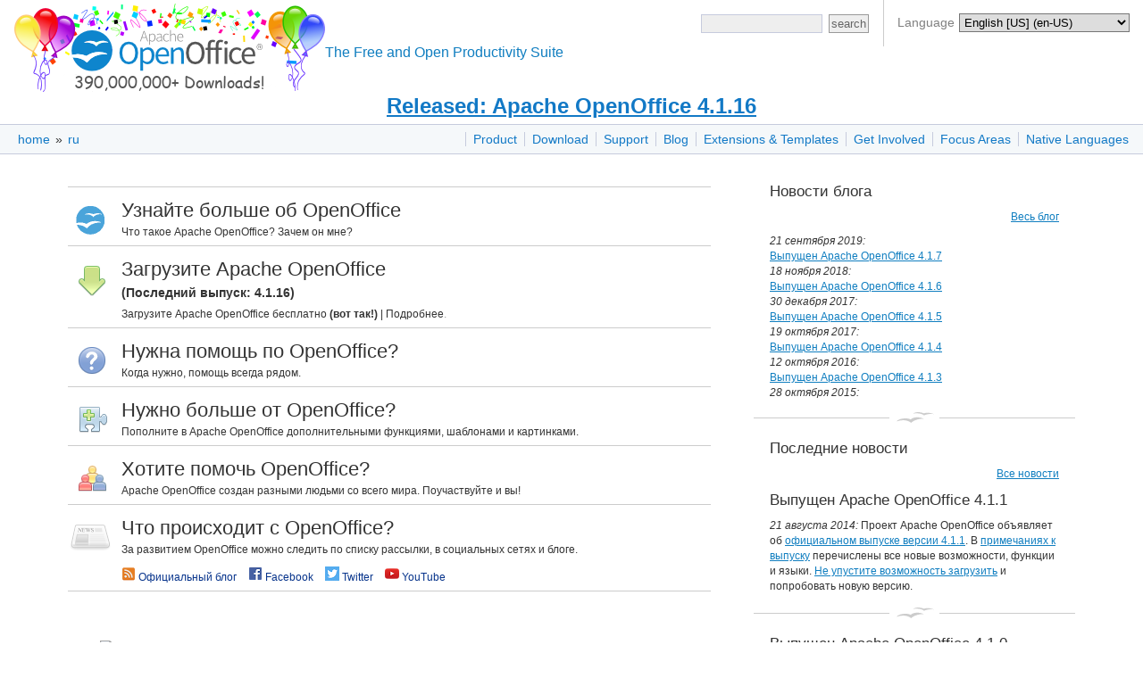

--- FILE ---
content_type: text/html
request_url: http://www.openoffice.org/ru/
body_size: 7110
content:


<!DOCTYPE html>

<html>
  <head>
    <meta http-equiv="Content-Type" content="text/html; charset=UTF-8">
    
    <link href="/css/ooo.css" rel="stylesheet" type="text/css">
    <!-- en orig. rev. r1623031 -->
    <meta name="description" content="The official home page of the Apache OpenOffice open source project, home of OpenOffice Writer, Calc, Impress, Draw and Base." />
    <meta name="keywords" content="OpenOffice, Open Office, Apache OpenOffice, Apache Open Office, OpenOffice.org, Calc, Impress, Draw, Base, ODF, Open Document Format, free office editors" />
    <meta http-equiv="Content-Type" content="text/html; charset=UTF-8" />
    <title>Apache OpenOffice - свободный и открытый офисный пакет</title>
    <script type="text/javascript" src="/download/globalvars.js"></script>
    <script type="text/javascript" src="./msg_prop_l10n_ru.js"></script>
    <style type="text/css">
    /* <![CDATA[ */
    /*-------------------- Exceptions on standard css -----------------------*/
	@import "/css/home.css";
	@import "/css/styles.css";
	@import "/css/exceptions.css";
    /* ]]> */
    </style>
    <script>
      function follow( platform ) {
        // _gaq.push( ['_trackEvent','social', 'followUs', platform] );

        if ( platform == 'ApacheBlog' )
          window.open( "https://blogs.apache.org/OOo/", "_blank" );
        else if ( platform == 'Facebook' )
          window.open( "https://www.facebook.com/ApacheOO", "_blank" );
        else if ( platform == 'Twitter' )
          window.open( "https://twitter.com/ApacheOO", "_blank" );
        else if ( platform == 'YouTube' )
          window.open( "https://www.youtube.com/openoffice", "_blank" );
      }

      function showAlertBox() {
	// The text is defined in "/msg_prop_l10n.js".

	// Show alert box or not?
	if( l10n.index_alert_box_show ) {
		// If no background color value was set then use the default value.
		if( ! l10n.index_alert_box_background_color || l10n.index_alert_box_background_color === "" )
			l10n.index_alert_box_background_color = "#FFD9A7";

		// Show alert box with defined background color.
		// Depending if link is available, make the whole DIV clickable or not.
		if( l10n.index_alert_box_href ) {
			// Show the text with link and cursor as pointer.
			document.write( "<div id='alert_box' style='background: "
			+ l10n.index_alert_box_background_color
			+ "; ' onclick='window.open( \"" + l10n.index_alert_box_href
			+ "\", \"_blank\" ); return false;'>" );

			// Show headline.
			document.write( "<h2 style='cursor: pointer;'>"
			+ l10n.index_alert_box_headline_text + "</h2>" );

			// Show text.
			if( l10n.index_alert_box_text_text ) {
				document.write( "<p style='cursor: pointer;'>"
				+ l10n.index_alert_box_text_text + "</p>" );
			}
		} else {
			// Show the text without link and normal cursor.
			document.write( "<div id='alert_box' style='background: "
			+ l10n.index_alert_box_background_color + "'>" );

			// Show headline.
			document.write( "<h2 style='cursor: default;'>"
			+ l10n.index_alert_box_headline_text + "</h2>" );

			// Show text.
			if( l10n.index_alert_box_text_text ) {
				document.write( "<p style='cursor: default;'>"
				+ l10n.index_alert_box_text_text + "</p>" );
			}
		}
		document.write( "</div>" ); // Alert box
	}
      }
    </script>

    
    <script src="https://www.apachecon.com/event-images/snippet.js"></script>
  </head>
  <body>
      <div id="bannera">
  <div id="languagesdiv">
	Language
	<select id="selectlanguage" onchange="javascript:location.href=location.protocol+'//'+location.host+'/'+this.value;">
	<!-- Asturian --><option value="ast">Asturianu (ast)</option>
	<!-- Catalan --><option value="ca">Català (ca)</option>
	<!-- Czech --><option value="cs">Čeština (cs)</option>
	<!-- Danish --><option value="da">Dansk (da)</option>
	<!-- German --><option value="de">Deutsch (de)</option>
	<!-- English [British]<option value="en-gb">English [British] (en-GB)</option> -->
	<!-- English [US] --><option value="?redirect=soft" selected="selected">English [US] (en-US)</option>
	<!-- Spanish --><option value="es">Español (es)</option>
	<!-- Esperanto --><option value="eo">Esperanto (eo)</option>
	<!-- Estonian --><option value="et">Eesti keel (et)</option>
	<!-- Basque --><option value="eu">Euskara (eu)</option>
	<!-- French --><option value="fr">Français (fr)</option>
	<!-- Scottish --><option value="gd">Gàidhlig (gd)</option>
	<!-- Galician --><option value="gl">Galego (gl)</option>
	<!-- Italian --><option value="it">Italiano (it)</option>
	<!-- Lithuanian --><option value="lt">Lietuvių (lt)</option>
	<!-- Hungarian --><option value="hu">Magyar (hu)</option>
	<!-- Dutch --><option value="nl">Nederlands (nl)</option>
	<!-- Norwegian --><option value="no">Norsk (no)</option>
	<!-- Polish --><option value="pl">Polski (pl)</option>
	<!-- Portuguese [Brazilian] --><option value="pt-br">Português [do Brasil] (pt-BR)</option>
	<!-- Portuguese [European] --><option value="pt">Português [Europeu] (pt)</option>
	<!-- Romanian --><option value="ro">Română (ro)</option>
	<!-- Slovak --><option value="sk">Slovenčina (sk)</option>
	<!-- Slovenian --><option value="sl">Slovenščina (sl)</option>
	<!-- Finnish --><option value="fi">Suomi (fi)</option>
	<!-- Swedish --><option value="sv">Svenska (sv)</option>
	<!-- Ukrainian --><option value="uk">Yкраїнська (uk)</option>
	<!-- Vietnamese --><option value="vi">Tiếng Việt (vi)</option>
	<!-- Turkish --><option value="tr">Türkçe (tr)</option>
	<!-- Oromo --><option value="om">ኦሮሚኛ (om)</option>
	<!-- Armenian --><option value="hy">Հայերեն (hy)</option>
	<!-- Greek --><option value="el">Ελληνικά (el)</option>
	<!-- Bulgarian --><option value="bg">български език (bg)</option>
	<!-- Russian --><option value="ru">Русский (ru)</option>
	<!-- Serbian [Cyrillic] --><option value="sr">Cрпски [ћирилицом] (sr)</option>
	<!-- Arabic <option value="ar">العربية (ar)</option> -->
	<!-- Hebrew --><option value="he">עברית (he)</option>
	<!-- Hindi --><option value="hi">हिन्दी (hi)</option>
	<!-- Khmer --><option value="km">ភាសាខ្មែរ (km)</option>
	<!-- Tamil --><option value="ta">தமிழ் (ta)</option>
	<!-- Thai --><option value="th">ภาษาไทย (th)</option>
	<!-- Chinese [simplified] --><option value="zh-cn">简体中文 (zh-CN)</option>
	<!-- Chinese [traditional] --><option value="zh-tw">正體中文 (zh-TW)</option>
	<!-- Japanese --><option value="ja">日本語 (ja)</option>
	<!-- Korean --><option value="ko">한국어 (ko)</option>
	</select>
	<script>
	  var lang = "en";
	  var dropdown = document.getElementById('selectlanguage');
	  var options = dropdown.options;
	  for( var i = 0; i < dropdown.options.length; i++ ) {
	    if( dropdown.options[ i ].value == lang ) {
	      dropdown.selectedIndex = i;
	      break;
	    }
	  }
	</script>
  </div>
  <div id="bannerleft"><a title="Apache OpenOffice" href="/"><img id="ooo-logo" alt="Apache OpenOffice" src="/images/AOO_logos/100MillAOO100px.png"/></a></div>
    <div id="bannerright">
      <div id="searchdiv">
	<form id="cse-search-box-header" action="https://www.google.com/search" method="get">
	  <div>
	    <input type="hidden" name="domains" value="https://www.openoffice.org"/>
	    <input type="hidden" name="sitesearch" value="https://www.openoffice.org"/>
	  </div>
	  <div class="topsrchbox">
	    <input name="resultsPerPage" value="40" type="hidden"/>
	    <input name="q" id="query" type="text" title="search query"/>
	    <input name="Button" value="search" type="submit" class="topsrchbutton"/>
	  </div>
	</form>
      </div>
    </div>
    <div id="bannercenter"><br/>The Free and Open Productivity Suite</div>
  </div>

<!-- The version number must no longer be part of every localized "brand.md" in order to change the data only in a single place: here. -->
<div id="announce"><a href="https://openoffice.apache.org/blog/announcing-apache-openoffice-4-1-16.html" title="Released: Apache OpenOffice 4.1.16">Released: Apache OpenOffice 4.1.16</a></div>

    <div id="topbara">
      <div id="topnava"><ul>
<li><a href="/product/index.html" title="Apache OpenOffice product description">Product</a></li>
<li><a href="/download/index.html" title="Download OpenOffice">Download</a></li>
<li><a href="/support/index.html" title="Find Support for OpenOffice">Support</a></li>
<li><a href="https://blogs.apache.org/OOo/" title="Apache OpenOffice Blog">Blog</a></li>
<li><a href="/extensions/index.html" title="Extensions and Templates for OpenOffice">Extensions &amp; Templates</a></li>
<li><a href="https://openoffice.apache.org/get-involved.html" title="Get involved in Apache OpenOffice">Get Involved</a></li>
<li><a href="/projects/accepted.html" title="Apache OpenOffice development focus areas">Focus Areas</a></li>
<li><a href="/projects/native-lang.html" title="Apache OpenOffice in your Native Language">Native Languages</a></li>
</ul>
</div>

      <div id="breadcrumbsa"><a href="/">home</a>&nbsp;&raquo;&nbsp;<a href="/ru/">ru</a></div>
    </div>
    <div id="clear"></div>
      
      
    <div id="content">
      
      

<!-- The text in the H1 tag is intentionally shown as not displayable, just to please accessibility tools like a
screen reader.
-->
<h1 style="display: none;">Apache OpenOffice</h1>

<div id="actionstatements">

  <script type="text/javascript">
  <!--
  // Show alert box.
  // Change to 'true' if you want to show the text that is defined in the variables above.
  showAlertBox();
  //-->
  </script>

  <ul>
    <li>
      <hr />
    </li>
    <li>
      <div class="action-info">
        <div class="action-text action-link">
          <a href="why/index.html"><h2>Узнайте больше об OpenOffice</h2>
          <p>Что такое Apache OpenOffice? Зачем он мне?</p></a>
        </div>
      </div>
    </li>
    <li>
      <hr />
    </li>
  </ul>

  <!-- Show the download link with currently available version number, loaded via JavaScript -->
  <script type="text/javascript">
  <!--
  document.write( "<ul><li>"
    + "<div class='action-download'>"
      + "<div class='action-text action-link'>"
        + "<a href='./download/index.html'>"
          + "<h2>Загрузите Apache OpenOffice</h2>"
          + "<p style='font-size: 1.0em; font-weight: bold;'>(Последний выпуск: " + DL.VERSION + ")</p>"
          + "<p>Загрузите Apache OpenOffice бесплатно <b>(вот так!)</b> | "
            + "<a href='https://blogs.apache.org/OOo/entry/with_apache_openoffice_you_get'"
              + "title='Блог: Apache OpenOffice, бесплатно (en)' target='_blank'>"
              + "Подробнее"
            + "</a>."
          + "</p>"
        + "</a>"
      + "</div>"
    + "</div>"
  + "</li></ul>" );
  //-->
  </script>

  <!-- Show the download link, without version number -->
  <noscript>
    <div class="action-download">
      <div class="action-text action-link">
        <a href="./download/index.html">
          <h2>Загрузите Apache OpenOffice бесплатно</h2>
          <p>Загрузите бесплатно Apache OpenOffice или узнайте о других способах его получения.</p>
        </a>
      </div>
    </div>
  </noscript>

  <ul>
    <li>
      <hr />
    </li>
    <li>
      <div class="action-help">
        <div class="action-text action-link">
          <a href="/support/index.html"><h2>Нужна помощь по OpenOffice?</h2>
          <p>Когда нужно, помощь всегда рядом.</p></a>
        </div>
      </div>
    </li>
    <li>
      <hr />
    </li>
    <li>
      <div class="action-extend">
        <div class="action-text action-link">
          <a href="/extensions/index.html"><h2>Нужно больше от OpenOffice?</h2>
          <p>Пополните в Apache OpenOffice дополнительными функциями, шаблонами и картинками.</p></a>
        </div>
      </div>
    </li>
    <li>
      <hr />
    </li>
    <li>
      <div class="action-participate">
        <div class="action-text action-link">
          <a href="https://openoffice.apache.org/get-involved.html"><h2>Хотите помочь OpenOffice?</h2>
          <p>Apache OpenOffice создан разными людьми со всего мира. Поучаствуйте и вы!</p></a>
        </div>
      </div>
    </li>
    <li>
      <hr />
    </li>
    <li>
     <div class="action-social">
        <div class="action-text action-link">
          <a href="/social/index.html" onclick="javascript:follow('SocialLink');">
          <h2>Что происходит с OpenOffice?</h2>
          <p>За развитием OpenOffice можно следить по списку рассылки, в социальных сетях и блоге.</p></a>
            <div class="action-social-extra">
              <p>
                <span style="padding:0 5px;cursor: pointer;" onclick="javascript:follow('ApacheBlog');"
                title="Блог OpenOffice"><img src="/images/logo-rss-16.png" alt="Блог OpenOffice" />
                <a>Официальный блог</a></span>
                <span style="padding:0 5px;cursor: pointer;" onclick="javascript:follow('Facebook');"
                title="Читайте нас в Facebook"><img src="/images/logo-facebook-16.png" alt="Читайте нас в Facebook" />
                <a>Facebook</a></span>
                <span style="padding:0 5px;cursor: pointer;" onclick="javascript:follow('Twitter');"
                title="Читайте нас в Twitter"><img src="/images/logo-twitter-16.png" alt="Читайте нас в Twitter" />
                <a>Twitter</a></span>
                <span style="padding:0 5px;cursor: pointer;" onclick="javascript:follow( 'YouTube' );"
                title="Subscribe to our YouTube channel"><img src="/images/logo-youtube-16.png" alt="Subscribe to our YouTube channel" />
                <a>YouTube</a></span>
              </p>
            </div>
        </div>
      </div>
     </li>
    <li>
      <hr />
    </li>
  </ul>

  <div id="SupportedAndSupporters">
    <a href="https://validator.w3.org/check?uri=referer"
    title="W3C Markup Validation Service - Проверка разметки (HTML, XHTML, ...) веб-документов">
    <img src="https://www.w3.org/Icons/valid-xhtml10-blue.png"
    alt="W3C Markup Validation Service - Проверка разметки (HTML, XHTML, ...) веб-документов"/></a>
  </div>
</div>

<div id="news">

  <div class="first campaign" style="height: 210px; float: right; overflow: auto;">
    <h2>Новости блога</h2>

    <p style="text-align:right">
      <a href="https://blogs.apache.org/OOo/">Весь блог</a>
    </p>

    <p>
      <em>21 сентября 2019:</em><br /><a href="https://blogs.apache.org/OOo/entry/announcing-apache-openoffice-4-13">
      Выпущен Apache OpenOffice 4.1.7</a>
      <br />
      <em>18 ноября 2018:</em><br /><a href="https://blogs.apache.org/OOo/entry/announcing-apache-openoffice-4-12">
      Выпущен Apache OpenOffice 4.1.6</a>
      <br />
      <em>30 декабря 2017:</em><br /><a href="https://blogs.apache.org/OOo/entry/announcing-apache-openoffice-4-11">
      Выпущен Apache OpenOffice 4.1.5</a>
      <br />
      <em>19 октября 2017:</em><br /><a href="https://blogs.apache.org/OOo/entry/announcing-apache-openoffice-4-1">
      Выпущен Apache OpenOffice 4.1.4</a>
      <br />
      <em>12 октября 2016:</em><br /><a href="https://blogs.apache.org/OOo/entry/announcing_apache_openoffice_4_12">
      Выпущен Apache OpenOffice 4.1.3</a>
      <br />
      <em>28 октября 2015:</em><br /><a href="https://blogs.apache.org/OOo/entry/announcing_apache_openoffice_4_11">
      Выпущен Apache OpenOffice 4.1.2</a>
      <br/>
      <em>21 августа 2014:</em><br /><a href="https://blogs.apache.org/OOo/entry/announcing_apache_openoffice_4_1">
      Выпущен Apache OpenOffice 4.1.1</a>
      <br />
      <em>29 апреля 2014:</em><br /><a href="https://blogs.apache.org/OOo/entry/the_apache_openoffice_project_announce">
      Выпущен Apache OpenOffice 4.1.0</a>
      <br/>
      <em>28 апреля 2014:</em><br /><a href="https://blogs.apache.org/OOo/entry/apache_openoffice_weekly_news_2">
      Еженедельные новости Apache OpenOffice #2</a>
      <br/>
      <em>25 апреля 2014:</em><br /><a href="https://blogs.apache.org/OOo/entry/apache_openoffice_weekly_news_1">
      Еженедельные новости Apache OpenOffice #1</a>
      <br/>
      <em>17 апреля 2014:</em><br /><a href="https://blogs.apache.org/foundation/entry/the_apache_software_foundation_announces56">
      100 миллионов загрузок</a>
      <br/>
      <em>31 декабря 2014:</em><br /><a href="https://blogs.apache.org/OOo/entry/apache_openoffice_in_2013_a">
      Apache OpenOffice в 2013: годовой обзор</a>
      <br/>
    </p>
  </div>

  <div id="all_news" style="height: 375px; float: left; overflow: auto;">
    <div class="campaign">
      <h2>Последние новости</h2>

      <p style="text-align:right">
        <a href="/news/index.html">Все новости</a>
      </p>
      <p></p>

      <h2>Выпущен Apache OpenOffice 4.1.1</h2>

      <p><em>21 августа 2014:</em>
      Проект Apache OpenOffice объявляет об
      <a href="https://blogs.apache.org/OOo/entry/announcing_apache_openoffice_4_1"
      title="Объявление в официальном блоге об Apache OpenOffice 4.1.1">официальном выпуске версии 4.1.1</a>.
      В <a href="https://cwiki.apache.org/confluence/display/OOOUSERS/AOO+4.1.1+Release+Notes"
      title="Примечания к выпуску Apache OpenOffice 4.1.1">примечаниях к выпуску</a> перечислены все новые возможности, функции
      и языки. <a href="https://www.openoffice.org/download/"
      title="Загрузить Apache OpenOffice 4.1.1">Не упустите возможность загрузить</a> и попробовать новую версию.</p>
    </div>

    <div class="campaign">
      <h2>Выпущен Apache OpenOffice 4.1.0</h2>

      <p><em>29 апреля 2014:</em>
      Проект Apache OpenOffice объявляет об
      <a href="https://blogs.apache.org/OOo/entry/the_apache_openoffice_project_announce"
      title="Объявление в официальном блоге об Apache OpenOffice 4.1.0">официальном выпуске версии 4.1.0</a>.
      В <a href="https://cwiki.apache.org/confluence/display/OOOUSERS/AOO+4.1+Release+Notes"
      title="Примечания к выпуску Apache OpenOffice 4.1.0">примечаниях к выпуску</a> перечислены все новые возможности, функции
      и языки. <a href="https://www.openoffice.org/download/"
      title="Загрузить Apache OpenOffice 4.1.0">Не упустите возможность загрузить</a> и попробовать новую версию.</p>
    </div>

    <div class="campaign">
      <h2>100 миллионов загрузок</h2>

      <p><em>17 апреля 2014:</em>
      Проект Apache OpenOffice с гордостью сообщает о
      <a href="https://blogs.apache.org/foundation/entry/the_apache_software_foundation_announces56"
      title="Apache OpenOffice загружен 100 миллионов раз">преодолении рубежа в 100 миллионов закачек</a>. Присоединяйтесь
      к празднованию этого достижения!</p>
    </div>

    <div class="campaign">
      <h2>Область Италии переходит на OpenOffice с экономией в 2 миллиона евро</h2>

      <p><em>10 октября 2013:</em>
      Эмилия-Романья (административный регион в Италии) объявил о намерении перейти на OpenOffice,
      <a href="https://joinup.ec.europa.eu/community/osor/news/openoffice-italian-emilia-romagna-save-2-million">
      сэкономив 2 миллиона евро</a>.</p>
    </div>

    <div class="campaign">
      <h2>Добровольцы, а не дилетанты</h2>

      <p>
        <em>8 января 2013:</em>
        Apache OpenOffice полностью разрабатывается добровольцами.  Apache не нанимает разработчиков, переводчиков, тестировщиков,
        маркетологов, дизайнеров интерфеса, службу поддержки и т.п.  Безусловно, мы с радостью примем
        <a href="https://www.apache.org/foundation/contributing.html">пожертвования в Фонд Apache Software</a> для
        обеспечения работы наших серверов и покрытия аналогичных расходов.  Но наши продукты разрабатываются исключительно
        добровольцами.
      </p>
      <p>Некоторых пользователей по началу беспокоит вопрос: <br /><strong>Какой от бесплатных программ, разаработанных
        добровольцами, может быть толк?<br /></strong><a href="why/why_volunteers.html">Ответ читайте здесь...</a>
      </p>
    </div>

  </div>

</div>

<!-- Every new element and text that is defined below the previous DIV will be actually displayed wrapped below this DIV
(because of "clear: both" instead of floated around the previous DIVs. This is really needed. -->

<div style="clear: both;"></div>


      
    </div>
      <div id="footera">
    <div id="asfbanner">
      <p><a class="acevent" data-format="wide" data-mode="light" data-event="random"></a></p>
    </div>
    <div id="poweredbya">
      <p><a href="https://www.apache.org/"><img src="/images/asf_logo_small.png" alt="The ASF" height="76" width="188"/></a></p>
    </div>
    <div id="copyrighta">
      <p style="text-align:center;">
        <a href="/license.html">Copyright &amp; License</a> |
        <a href="https://privacy.apache.org/policies/privacy-policy-public.html">Privacy</a> |
        <a href="/contact_us.html">Contact Us</a> |
        <a href="/donations.html">Donate</a> |
        <a href="https://www.apache.org/foundation/thanks.html">Thanks</a>
      </p>
      <p>
        Apache, OpenOffice, OpenOffice.org and the seagull logo are registered trademarks of The Apache Software Foundation.
        The ASF logo is a trademark of The Apache Software Foundation.
        Other names appearing on the site may be trademarks of their respective owners.
      </p>
    </div>
  </div>

  </body>
</html>


--- FILE ---
content_type: text/css
request_url: http://www.openoffice.org/css/home.css
body_size: 1656
content:
/*
* Licensed to the Apache Software Foundation (ASF) under one or more
* contributor license agreements.  See the NOTICE file distributed with
* this work for additional information regarding copyright ownership.
* The ASF licenses this file to You under the Apache License, Version 2.0
* (the "License"); you may not use this file except in compliance with
* the License.  You may obtain a copy of the License at
*
*     http://www.apache.org/licenses/LICENSE-2.0
*
* Unless required by applicable law or agreed to in writing, software
* distributed under the License is distributed on an "AS IS" BASIS,
* WITHOUT WARRANTIES OR CONDITIONS OF ANY KIND, either express or implied.
* See the License for the specific language governing permissions and
* limitations under the License.
*/

#navcol { display: none; }
#bodycol, #midcol { margin: 0px; width: 100%; width: auto; }
#breadcrumbs { visibility: hidden; }

#actionstatements { margin: 23px 0 50px 3%; width: 60%; float: left; }
/* #actionstatements { margin: 40px 0 50px 3%; width: 60%; float: left; } */
#actionstatements a { text-decoration: none; width: 100%; display: inline; outline: none; margin: 0; }
#actionstatements h2 { font-size: 1.5em; line-height:105%; color: #666; margin: 5px 0px 5px 60px; padding: 0px; border: none; }
#actionstatements h2 a { color: #333; }
#actionstatements a h2 { color: #333; }
#actionstatements p { margin: 5px 0px 5px 60px; padding: 0px; line-height: 150%; color: #999; font-size: .8em; }
#actionstatements p a { color: #333;  }
#actionstatements a p { color: #333;  }

#actionstatements ul { margin: 0; padding: 0; }
#actionstatements li { margin: 0; padding: 0; list-style: none; }
#actionstatements li:hover { background: url(/images/action-bg.png) #E8F0FD repeat-x; }
#actionstatements li:hover div.action-text:hover h2 a { color: #06338B; }
#actionstatements li:hover div.action-text:hover a h2 { color: #06338B; }
#actionstatements li:hover div.action-text:hover p a, #actionstatements li:hover div.action-text:hover p a:hover, #actionstatements div.action-download:hover #downloadbutton p.options a:hover { color: #0949C1; }
#actionstatements li:hover div.action-text:hover a p, #actionstatements li:hover div.action-text:hover a p:hover, #actionstatements div.action-download:hover #downloadbutton p.options a:hover { color: #0949C1; }
#actionstatements hr { display: block; width: 100%; border: none; border-top: 1px solid white; border-bottom: 1px solid #CCC; margin: 0 0 15px 0; padding: 0; background: #FFF; }

#actionstatements div.action-link:hover { background: url(/images/action-link.png) top right no-repeat; margin: 0 5px 0 0; }
#actionstatements div.action-expand:hover { background: url(/images/action-expand.png) top right no-repeat; margin: 0 5px 0 0; }
#actionstatements div.action-contract:hover { background: url(/images/action-contract.png) top right no-repeat; margin: 0 5px 0 0; }

#actionstatements div.action-info { background: url(/images/action-info.png) no-repeat; }
#actionstatements div.action-info:hover { background: url(/images/action-info.png) 0 -250px no-repeat; }
#actionstatements div.action-download { background: url(/images/action-download.png) no-repeat; }
#actionstatements div.action-download:hover { background: url(/images/action-download.png) 0 -250px no-repeat; }
#actionstatements div.action-download #action-download-extra a { display: inline; margin: 0; padding: 0; text-decoration: underline; }
#actionstatements div.action-help { background: url(/images/action-help.png) no-repeat; }
#actionstatements div.action-help:hover { background: url(/images/action-help.png) 0 -250px no-repeat; }
#actionstatements div.action-extend { background: url(/images/action-extend.png) no-repeat; }
#actionstatements div.action-extend:hover { background: url(/images/action-extend.png) 0 -250px no-repeat; }
#actionstatements div.action-participate { background: url(/images/action-participate.png) no-repeat; }
#actionstatements div.action-participate:hover { background: url(/images/action-participate.png) 0 -250px no-repeat; }
#actionstatements div.action-social { background: url(/images/action-social.png) no-repeat; }
#actionstatements div.action-social:hover { background: url(/images/action-social.png) 0 -250px no-repeat; }
#actionstatements div.action-social .action-social-extra p { margin: 0; padding: 5px 0px 5px 55px; line-height: 150%; color: #333;  }
#actionstatements div.action-social .action-social-extra a { color: #06338B;  }

#actionstatements div.action-download #buttonwrap { padding: 15px 0 5px 60px; }
#actionstatements div.action-download #downloadbutton { display: block; width: 550px; background: #C7E094 url(/images/download-bg.png) right top no-repeat; }
#actionstatements div.action-download:hover #downloadbutton { background: #CCE891 url(/images/download-bg.png) right -200px no-repeat; }
#actionstatements div.action-download:hover #downloadbutton:hover { background: #CCE891 url(/images/download-bg.png) right -400px no-repeat; cursor: pointer; }
#actionstatements div.action-download #downloadbutton h3 { margin: 0; padding: 25px 0 7px 30px; font-size: 1.6em; }
#actionstatements div.action-download #downloadbutton h3 a { color: #718D36; text-decoration: none; }
#actionstatements div.action-download #downloadbutton:hover h3 a { color: #546828; }
#actionstatements div.action-download #downloadbutton p { display: block; width: 500px; margin: 0; padding: 2px 0 20px 30px; color: #333; }
#actionstatements div.action-download p.options { cursor: default; padding: 5px 0 5px 30px; width: 520px; color: #333; background: #E9FEBE; border-top: 1px solid #C3E480; border-bottom: 1px solid #C3E480; }
#actionstatements div.action-download p.options a { color: #546828; }
#actionstatements div.action-download p.options:hover a:hover { color: #2E3816; }

#news { float: right; margin: 1% 3% 0 0; height: 520px; width: 30%; }
#news div.campaign.first { min-height: 50px; width: 90%; padding: 30px 5% 5px 5%; margin: 10px 0 0 0; background: none; clear: right; }
#news div.campaign.first h2 { margin-top: -33px; padding: 0; border: none; width: 100%; color: #333333; background: none; }
#news div.campaign { min-height: 50px; width: 90%; padding: 30px 5% 5px 5%; margin: 10px 0 0 0; background: url(/images/campaign-divider.png) no-repeat center top; clear: right; }
#news div.campaign h2 { margin: 0; padding: 0; border: none; width: 100%; color: #333333; background: none; }
#news div.campaign p { line-height: 150%; padding: 10px 0 0 0; color: #333; text-align: left; background: none; }
#news div.campaign a { color:#107EC0; text-decoration:underline; }
#news div.campaign a:hover { background-color: #e6ebed; }
#news div.first { background-image: none; }

#SupportedAndSupporters {margin: 40px 0 0 5%; float: left}


--- FILE ---
content_type: text/css
request_url: http://www.openoffice.org/css/styles.css
body_size: 18189
content:
/*
* Licensed to the Apache Software Foundation (ASF) under one or more
* contributor license agreements.  See the NOTICE file distributed with
* this work for additional information regarding copyright ownership.
* The ASF licenses this file to You under the Apache License, Version 2.0
* (the "License"); you may not use this file except in compliance with
* the License.  You may obtain a copy of the License at
*
*     http://www.apache.org/licenses/LICENSE-2.0
*
* Unless required by applicable law or agreed to in writing, software
* distributed under the License is distributed on an "AS IS" BASIS,
* WITHOUT WARRANTIES OR CONDITIONS OF ANY KIND, either express or implied.
* See the License for the specific language governing permissions and
* limitations under the License.
*/

*{margin:0;padding:0;}
.clear{clear:both;height:0;}
.hidden{display:none;}
button{border:none;}
table{border-collapse:collapse;}
table tr th,table tr td{padding:4px 15px;}
table tr td{text-align:left;}
table tr .inputCell{text-align:center;}
.firstRow td{border-top-width:1px;}
fieldset{border:none;}
fieldset ol{padding-top:.1em;}
fieldset ol li{margin:1em 0;}
.nameValueContainer{margin:15px 1em .3em 0;}
label,div.textLabel{display:inline;margin:15px 1em .3em 0;}
p{margin-bottom:10px;}
pre{white-space:pre-wrap;margin:.5em 2em;}
blockquote{margin:.5em 2em;}
.textLabel{display:block;}
.captcha{border-width:1px;padding:5px;}
.inputNoLabel{margin:0 0 .3em 0;}
.textInput{border-width:1px;padding:.1em 0 .1em .2em;width:17em;margin:0 .2em 0 0;}
.textInput.wide{width:504px;}
textarea.textInput,textarea.msg,textarea.wikiEdit{width:504px;height:3.9em;padding:.3em 0 0 .3em;margin:.3em 0;border-width:1px;}
textarea.textInput2{width:504px;height:12em;padding:.3em 0 0 .3em;margin:.3em 0;border:solid 1px;}
textarea.msg{height:24em;}
select{border-width:1px;margin:0 .2em 0 0;}
.welcome{margin:0 0 10px 0;}
.pageTitle,.sectionTitle{margin:10px 0 10px 0;}
#bg{padding:17px;}
#container{width:985px;}
#headCurves{height:7px;margin-left:9px;}
#masthead{width:985px;}
#masthead .topLeft,#masthead .topRight,#masthead .bottomLeft,#masthead .bottomRight{height:8px;}
#masthead .topLeft,#masthead .bottomLeft{margin-right:8px;}
#masthead .topRight,#masthead .bottomRight{margin-top:-8px;margin-left:8px;}
#masthead .contentmast{padding-left:10px;padding-right:10px;height:42px;}
#masthead #logo{float:left;width:300px;height:42px;}
#masthead .controls{float:right;text-align:right;margin-top:.5%;}
#masthead .controls form{display:inline;}
#masthead .controls .welcome{margin:6px 4px 7px 0;float:left;clear:none;}
#masthead .controls .links{margin:6px 9px 7px 0;float:left;clear:none;}
#masthead .controls input{margin:6px 6px 7px 2px;padding:2px 4px;}
#masthead .goButton{background-image:url(/images/go.gif?2011060812);width:29px;height:22px;margin-bottom:10px;}
#breadcrumbs{margin:0 8px;padding:0 5px 1px 9px;width:956px;}
#breadcrumbs a:link,#breadcrumbs a:hover,#breadcrumbs a:visited,#breadcrumbs span{padding:3px 4px;line-height:1.5em;}
#main{float:left;width:969px;margin:0 8px;}
#sideColumn{position:relative;float:left;width:201px;}
#sideColumnShow{position:relative;float:left;padding-right:8px;background-image:url(/images/arrow_left.gif);background-color:#d8d8e8;background-position:100% 100px;background-repeat:no-repeat;}
#sideColumnShow:hover{cursor:w-resize;}
#sideColumnHide{float:left;padding-right:8px;background-image:url(/images/arrow.gif);background-color:#e2e2ea;background-position:100% 100px;background-repeat:no-repeat;}
#sideColumnHide:hover{cursor:e-resize;}.hAccordion{border-bottom-width:4px;height:150px;}
.hAccordion a:link,.hAccordion a:hover,.hAccordion a:visited{display:block;float:left;position:relative;width:40px;height:150px;}
.hAccordion a.selected{display:block;float:left;position:relative;width:40px;height:150px;}
#nav2 .vAccordion{border-style:solid;border-width:1px;border-bottom:none;margin:1px 0 4px;}
#nav2 .tab{border-bottom-style:solid;border-bottom-width:1px;float:left;clear:both;width:100%;}
#nav2 .vAccordion .tab{border-top:none;border-right:none;border-left:none;padding:0;}
#nav2 .vAccordion .bucket{border-bottom-style:solid;border-bottom-width:1px;padding:10px 0;float:left;clear:both;width:100%;}
#nav2 .vAccordion .bucket ul{float:left;clear:both;padding:0 10px 10px 10px;}
#nav2 .vAccordion .bucket ul li{float:left;clear:both;width:100%;}
#nav2 .vAccordion .expCol{float:right;}
#nav2 .tab .title{float:left;margin:4px 0 3px 4px;}
#nav2 .tab a{float:right;margin:4px 4px 3px;color:white;}
#nav2 .vAccordion .tab .title{margin-top:0;}
#nav2{float:left;width:200px;}
.cloud{padding:12px 8px 10px 8px;width:184px;border-bottom-style:solid;border-bottom-width:1px;}
.cloud a:link,.cloud a:hover,.cloud a:visited{line-height:1.6em;}
.cloud h5,.cloud h6{display:inline;}
.cloudFull{padding:12px;margin-top:10px;word-spacing:15px;}
#main .content{float:left;width:759px;overflow:hidden;position:relative;}
.siteButtonContainer{float:left;height:55px;}
.pageButtonContainer{float:left;height:55px;padding:0 27px 0 10px;}
.formButtonContainer{float:left;margin:20px 30px 0 0;}
.formButtonContainer .formButtonContainer{position:relative;height:21px;margin:0;display:inline;}
.formButtonEnding{display:inline;float:right;position:absolute;width:18px;height:32px;}
a.siteButton,a.pageButton,button.siteButton,button.pageButton,button.formButton{display:block;position:relative;top:-32px;border:0;padding:0 18px 2px 36px;height:32px;line-height:1.8em;}
button.formButton{display:inline;position:relative;height:21px;padding:0 0 2px 18px;top:0;}
.functionButtonContainer{display:inline;padding:3px 3px 2px 0;height:20px;vertical-align:baseline;}
button.functionButton{height:20px;padding:4px 10px 4px 15px;}
.pageButtonContainer a,.pageButtonContainer button{padding:0 0 2px 16px;line-height:2em;}
.siteButtonEnding,.pageButtonEnding{display:inline;position:absolute;width:18px;height:32px;}
.siteButtonReflection,.pageButtonReflection{float:left;position:relative;height:23px;top:32px;}
.siteButtonReflectionEnding,.pageButtonReflectionEnding{position:absolute;display:inline;margin-top:32px;width:18px;height:23px;}
.movie .separator{vertical-align:top;}
.movie dl dt,.movie dl dd{float:left;margin:.4em 0;}
.movie dl dt{clear:left;margin-right:.4em;}
.blockList{display:block;margin:0 0 11px 0;border-bottom-style:solid;border-bottom-width:1px;}
.blockList .info dl dt,.blockList .info dl dd{float:left;margin:.1em 0;}
.blockList .info dl dt{clear:left;padding-right:5px;}
.blockList .info p{margin:.5em 0;}
.blockList .projectLogo,.blockList .personImage{float:left;display:block;margin-bottom:11px;border-width:1px;}
.blockList .info{float:left;display:block;margin:0 20px 11px 20px;width:400px;}
.mailingLists{padding:8px 0;margin-top:5px;border-top:1px solid #BDBEC0;}
.mailingLists .blockList .info{float:none;width:auto;margin-left:5px;}
.projectHome{margin:0 20px 0 20px;}
.projectHome .blockList .info{width:350px;}
.projectHome .blockList ul{clear:left;}
.projectHome .blockList .actionList li{float:left;width:auto;margin-right:25px;}
.projectHome .blockList dl dd{width:250px;}
.blockList .people.info{width:600px;margin-right:10px;}
.blockList .actionList{margin-top:10px;}
.blockList .actionList li{float:left;width:32%;}
.callOut{margin:0 0 0 3px;position:relative;top:.2em;}
.icon{margin:0 3px 0 0;position:relative;top:.2em;}
.blockList .links{float:left;margin-bottom:11px;}ul,ol{list-style:none;}
#main .content .website ul{list-style:disc outside;}
#main .content .website ol{list-style:decimal outside;}
#main .content .website ol>li,#main .content .website ul>li{margin-left:1.6em;}
#main .content .website ul li li{list-style:circle;}
#main .content .website ul li li li{list-style:square;}
.postMessage ol{list-style-position:inside;}
.postMessage ul{list-style-type:inherit;list-style-position:inside;}
ul.hList,ul.hList li,ol.hList,ol.hList li{float:left;}
ul.hList li,ol.hList li{margin:10px 15px 0 0;}
ol.decimal{list-style-type:decimal;}
ol.lowerRoman{list-style-type:lower-roman;}
ol.upperRoman{list-style-type:upper-roman;}
ol.lowerAlpha{list-style-type:lower-alpha;}
ol.upperAlpha{list-style-type:upper-alpha;}
.discussions{margin-bottom:30px;}
.discussions ol{margin:10px 0 0;border-collapse:collapse;}
.discussions div{height:1em;padding:.4em 0 0 5px;vertical-align:middle;}
.discussions .title{padding:.3em 0 0 5px;}
.discussions a:link,.discussions a:hover,.discussions a:visited{padding-left:5px;}
.discussions .count,.discussions .title{float:left;}
.discussions img{position:relative;top:1px;}
.discussions .date{text-align:right;padding-right:10px;}
.discussions .description{clear:both;text-align:left;padding:.3em 0 .3em 40px;}
.discussions li{clear:right;}
.miniMenuContainer{float:left;padding:5px 20px 21px 20px;width:728px;}
.miniMenu{float:left;border-top-width:4px;margin:10px 20px 10px 0;width:30%;}
.feedIcon{float:right;clear:none;margin-right:5px;width:16px;height:2.4em;line-height:2.4em;}
.miniMenu .header,.content .header{clear:none;height:2.4em;line-height:2.4em;padding-left:10px;vertical-align:bottom;overflow:hidden;}
.miniMenu .title{float:left;padding:.4em 10px .3em 10px;}
.miniMenu p{clear:both;margin:.8em 10px;}
.miniMenu cite{float:left;padding-top:.6em;}
.miniMenu .footer{float:left;width:100%;height:1.1em;border-top-width:1px;}
.miniMenu .footer a{display:block;padding:5px;}
.miniMenu p{height:5em;}
.miniMenu ul{float:left;margin:0;padding:.8em 0 0 18px;width:200px;height:4.5em;}
.miniMenu li{float:left;margin:0;padding:0;width:100px;}
.threeColumns,.twoColumns{margin:.6em 0;}
.threeColumns .column,.twoColumns .column{float:left;margin:0 .5%;}
.download-column{margin:20px 0 20px 20px;width:100%;}
.threeColumns .column{width:32%;}
.twoColumns .column{width:49%;}
.threeColumns.pageTitle .column{margin-left:0;}
p.description{margin:20px 0 20px 0;}
.pagination{border-top-width:1px;border-bottom-width:1px;}
.pagination .column{padding:.6em 0 .3em 0;}
.pagination .controls{float:right;border-right-width:1px;border-left-width:1px;}
.pagination .controls input,.pagination button{vertical-align:middle;}
.pagination input{border-width:1px;width:2.5em;height:16px;margin:-2px 0 0 0;}
.pagination .controls input{margin:-2px 5px 0 9px;}
.pagination button{margin:-2px 0 0 4px;}
.pagination .back,.pagination .forward{margin:-2px 0 0 8px;width:25px;height:18px;}
.iconLegend{float:left;vertical-align:bottom;}
.iconLegend dt{float:left;}.iconLegend dd{float:left;line-height:1em;}
.content .home .twoColumns{margin-top:0;}
.content .home .column{min-height:200px;width:335px;padding-right:15px;}
.content .home h2.pageTitle{margin-bottom:10px;}
.home #whatIs{margin-bottom:24px;}
ul.fancyList{font-size:1.3em;padding-left:22px;}
ul.fancyList li{margin-bottom:4px;color:#888;}
ul.fancyList strong{font-weight:normal;color:black;}
ul.bullet{list-style:circle;padding-left:22px;}
p.welcome{font-size:1.3em;color:black;}
ul.fancyList.welcome li{color:black;font-size:1.3em;}
ul.fancyList.welcome strong{color:black;font-weight:bold;}
ul.project{color:black;font-size:1.0em;list-style:disc;margin:25px;}
ul.project li{padding-left:5px;}
.content .home h1{font-size:2em;font-style:italic;font-weight:bold;text-transform:uppercase;color:#E86F00;}
.content .home h1 span{text-transform:none;color:black;font-size:.8em;}
fieldset{margin:15px 0 10px;}
fieldset fieldset{margin:0;}
fieldset.features{width:484px;margin-top:20px;padding:0 10px 0 10px;border:1px solid #848889;}
.hList.mailingLists{position:relative;top:-1.7em;left:5em;}
.features input,.features label,.features select{vertical-align:middle;}
#footerCurves{height:12px;}
.openSolarisLogo{position:relative;top:-20px;left:775px;width:135px;height:22px;}
.finePrint{display:block;padding:5px 24px 0 0;}
h3.subSection{margin:10px 0 10px 0;}
.secondaryTitle{margin:0 0 0 10px;}
form fieldset ol{margin:0;padding:0;}
form fieldset ol li{list-style:none;padding:5px;margin:0;}
.backToPrevious{margin:10px 0 10px 0;}
.share{float:right;margin:0 7px 0 0;}
.advancedSearch{text-align:right;margin:10px 5px 5px 0;}
.requiredFieldRow{margin:10px 0 0 0;}
.subSectionTitle{margin:10px 0 10px 0;}
.properties dl dt,.properties dl dd{float:left;margin:.3em 0;}
.properties dl dt{clear:left;padding-right:5px;}
.properties dl dd{line-height:1em;}
.complexLabel{margin:15px 1em .3em 0;}
.textInput.narrow{width:100px;}
.checkBoxRow{float:left;margin:15px 0 .3em 0;}
.hLabel{float:left;line-height:1.7em;width:10em;}
.hInput{float:left;line-height:1.7em;}
.nameValuePairs{margin:0;width:45em;}
.pairName{float:left;}
.pairValue{float:left;}
.alignText{line-height:1.3em;vertical-align:text-top;}
.tablePaginationTop{border-top:1px solid #CCC;margin:.6em 0 0 0;}
.tablePaginationBottom{border-bottom:1px solid #CCC;}
.tablePaginationTop .columnLeft,.tablePaginationBottom .columnLeft{width:40%;float:left;padding:.5em 0 .5em 0;margin:0 0 0 .2em;}
.tablePaginationTop .columnRight,.tablePaginationBottom .columnRight{width:59%;float:left;padding:.5em 0 .5em 0;margin:0 .2em 0 0;}
.tablePaginationTop .controls,.tablePaginationBottom .controls{float:right;border-right-width:1px;border-left-width:1px;}
.tableActionRowTop{border-top:1px solid #CCC;padding:5px 0 7px 2px;}
.tableActionRowBottom{border-bottom:1px solid #CCC;padding:5px 0 7px 2px;}
ul.actions,ul.actions li{float:left;margin:0;padding:0;}
ul.actions li{margin:0 15px 0 0;list-style-position:outside;}
.tableHorizontalLineTop{border-top:1px solid #CCC;padding:10px 0 0 0;}
.tableHorizontalLineBottom{border-bottom:1px solid #CCC;padding:0 0 10px 0;}
table.dataDisplay{border-top:1px solid #CCC;border-bottom:1px solid #CCC;}
table.dataDisplay tr th{padding:10px 5px 10px 5px;}
table.dataDisplay tr td{padding:5px;vertical-align:top;}
.numeric{text-align:center;}
.inlineMenu{margin:0 3px 0 0;top:.2em;}
.separator{padding:0 3px 0 3px;}
#monthTable{border-collapse:collapse;}
#monthTable td{padding:.3em;text-align:center;font-weight:normal;font-size:.7em;}
#monthTable td.first{text-align:left;font-weight:normal;}
.listNavigation{margin:10px 0 10px 0;}
.listNavigationMonth{margin:0 0 0 -3px;}
.listNavigationYear{margin:20px 0 8px 0;}
.forumPostsContainer{width:700px;margin-left:auto;margin-right:auto;}
.postOutsideContainer{margin:0 0 4px 0;}
.postContentContainer{float:left;}
.postAuthor{border:1px solid #CCC;width:80px;vertical-align:top;padding:5px 0 5px 8px;}
.postHeader{border-top:1px solid #CCC;border-right:1px solid #CCC;border-bottom:1px solid #CCC;padding:5px 5px 5px 8px;}
.postMessage{border-right:1px solid #CCC;border-bottom:1px solid #CCC;padding:5px 5px 5px 8px;}
.postActionRow{padding:10px 5px 5px 0;}
.postActionRow ul,.postActionRow li{float:left;}
.postActionRow li{margin:0 15px 0 0;}
.postTopicAction{float:right;margin:5px 0 0 0;}
.postTopicHeader{float:left;}
.postReplyContainer{margin:0 0 20px 0;float:left;}
.quickReference{padding:10px;width:600px;margin:40px 0 10px 0;}
ul li.refList{margin:0 0 5px 20px;}
p.ref{margin:10px 0 10px 0;}
.scmTopNav{float:right;}
.scmTopNav ul li{padding:0 0 10px 0;right:0;}
.scmRevBlock{float:left;display:block;margin:0 0 10px 5px;width:600px;}
.scmRevBlockItem{margin:4px 0 0 19px;}
.scmRevBlockView{margin:4px 0 5px 0;}
.scmNavBlock{padding:5px;margin:10px 0 10px 0;}
.scmRevDate{margin:0 0 10px 0;padding:0 0 5px 5px;border-bottom:1px solid #CCC;}
.filesDocsActions{padding:4px 0 0 5px;float:left;}
.loadingWFormBtn{position:relative;left:20px;top:-5px;}
.loadingWFuncBtn{float:left;margin:-6px 0 0 5px;}
#main .change-list .content{width:100%;overflow:auto;}
.vAccLabel{float:left;clear:both;margin:10px 0 5px 10px;}
.vAccForm{display:inline;float:left;margin:0 0 5px 10px;}
.vAccPullDown{border-width:1px;margin:5px 5px 0 0;}
.vAccError{color:#d40807;font-weight:normal;}
.vAccTextField{display:inline;float:left;width:10em;height:1.2em;padding:.3em .3em .3em .3em;border-width:1px;margin:5px 5px 0 0;font-size:1em;}
.vAccGoButton{display:inline;float:left;background-image:url(/images/goButtonWiki.png?2011060812);width:36px;height:30px;margin-bottom:0;}
.wikiMainHeader{border:1px solid #1279C6;background-color:#E3EDF7;width:100%;height:2em;padding:3px;}
.wikiMainBody{min-height:35em;border:1px solid #1279C6;background-color:#FFF;width:100%;margin:10px 0 0 0;}
.wikiPreviewBody{min-height:15em;border:1px solid #1279C6;background-color:#FFF;width:100%;margin:10px 0 0 0;}
textarea.wikiEdit{width:100%;height:40em;border:1px solid #1279C6;margin:10px 0 0 0;}
.projectMembershipList{float:left;display:block;margin:0 0 10px 20px;width:600px;}
.tabLinks{margin:10px 0 20px 0;}
#userProfilePrivacy fieldset fieldset{margin-left:30px;}
.blockListTop{margin:0 0 10px 0;border-bottom:1px solid #CCC;}
.column.will-paginate{padding:4px 0 4px;margin:0;}
.will-paginate{padding:0;margin:3px 0 3px 0;}
.will-paginate table{width:70%;}
.will-paginate td{font-size:.9em;text-align:center;vertical-align:bottom;padding:0;margin:0;}
.will-paginate strong.bold{font-size:.8em;line-height:1.8em;}
.will-paginate td a.zeroCount{background-color:#CCC;}
.will-paginate a{padding:2px 5px 2px 5px;margin:2px;border:1px solid #aad;text-decoration:none;color:#1279C6;}
.will-paginate a:hover,.will-paginate a:active{border:1px solid #1279C6;color:#000;}
.will-paginate span.current{padding:2px 5px 2px 5px;margin:2px;border:1px solid #1279C6;font-weight:bold;background-color:#1279C6;color:#FFF;font-size:1.0em;}
.will-paginate span.disabled{padding:2px 5px 2px 5px;margin:2px;border:1px solid #ccc;color:#999;}
.popupMenuContainer{position:absolute;top:0;left:0;display:none;}
.popupMenuShadow{height:100px;position:relative;left:0;top:0;}
/*.popupMenuShadow{background-color:#333;filter:alpha(opacity=25);opacity:.25;}*/
.popupMenuShadow{background-color:#333;opacity:.25;}
.popupMenu,.popupMenu ul{margin:0;padding:0;}
.popupMenu{position:relative;top:0;left:0;border-width:1px;padding:5px 8px;}
.popupMenu .title{float:left;text-align:left;width:80%;}
.popupMenu .header{text-align:right;}
.popupMenu.modal .header{border-bottom-width:1px;margin-bottom:10px;}
.popupMenu .closeButton{width:15px;margin-bottom:-15px;}
.popupMenu.inline .footer{text-align:right;}
.popupMenu.modal .footer{text-align:center;}
.popupMenu.inline .functionButtonContainer{float:none;clear:both;}
.popupMenu.inline .upArrow{width:7px;height:7px;position:relative;top:-12px;margin-bottom:-12px;}
.popupMenu.inline .downArrow{width:7px;height:7px;position:relative;top:12px;margin-top:-7px;}
.popupMenu.inline p{width:245px;}
.popupMenu .textInput{margin-bottom:10px;width:265px;height:345px;float:left;overflow:auto;}
.popupMenu ul{margin:0 .5em;}
.popupMenu ul li{padding:0;}
.popupContainer{position:absolute;left:478px;top:395px;width:400px;}
.popupTL{width:420px;height:170px;padding:10px 10px 0 35px;}
.popupTL .popupContents{width:358px;height:138px;}
.popupContents.discussions{clear:both;}
.popupContents .half{width:175px;clear:none;float:left;}
.popupContents.discussions div{width:auto;min-width:150px;height:auto;margin:0 1em 5px 0;}
.popupContents.discussions .title{clear:right;}
.popupContents.discussions div div{margin:0;}
.popupContents.discussions img{float:left;width:60px;height:40px;}
.popupContents.discussions .externalSites img{float:none;width:16px;height:16px;border:0;}
.popupContents.discussions .externalSites a{padding:0 3px 0 0;}
.popupContents.discussions .externalSites .separator{padding:0 3px 0 0;}
.popupContents.discussions div .separator{vertical-align:top;}
table.admin{margin:10px 0;}
table.admin thead th{padding-left:10px;}
table.admin td{border-bottom-style:solid;border-bottom-width:1px;padding:8px 10px;}
table.admin tr td .threeColumns,table.admin tr td .column{padding:0;margin:0;}
table.admin tr td .column label{padding:0;margin:0;line-height:1.7em;}
table.admin .column .textInput,table.admin .column select{width:200px;}
table.admin tr td .expCol{margin-left:5px;position:relative;top:1px;}
.tabSet{margin:20px 0 15px 0;border-bottom-width:1px;}
.tabSet .tabs{position:relative;height:20px;}
.tabSet a.tab:link,.tabSet a.tab:hover,.tabSet a.tab:active,.tabSet a.tab:visited{display:block;float:left;position:relative;margin:0 5px;padding-top:4px;height:16px;text-align:center;}
.tabSet a.tab{padding:0 10px;}
.tabSet a.tab .end{position:absolute;height:20px;width:4px;top:0;right:-4px;}
.siteNews{padding-bottom:10px;}
ul.siteNewsItems li{padding-bottom:.75em;}
.siteNewsItemLink{margin-left:.2em;}
.bmHeading{text-transform:uppercase;margin:20px 0 10px 10px;color:#E86F00;}
.bmTitle{text-transform:uppercase;margin:10px 0 10px 10px;color:#666;}
.bmMessage{margin:40px 0 10px 100px;width:420px;height:150px;border:1px solid #C9C9C9;background-color:white;}
.bmMessage p{margin:20px 0 0 50px;color:#666;font-weight:bold;}
.bmButton{margin:20px 0 0 100px;}
.bmIcon{margin:10px 0 0 10px;float:left;}
#mainWindow{width:25%;height:35%;visibility:visible;position:fixed;right:0;bottom:0;z-index:1000;background-color:white;border:1px solid;}
#imHeader{height:20%;clear:both;background-color:#999;}
#imButtons{float:left;display:inline;}
#imPresense{float:right;display:inline;}
#imBody{width:100%;height:80%;}
#chatTabs{width:70%;height:80%;}
#buddyListCP{border:1px solid #999;border-top:none;width:30%;height:100%;float:right;}
#inputPane{border-top:1px solid #999;width:70%;height:20%;}
.controls input,.controls select{margin:.3em 0;}
body{font-size:.7em;}
a:link,a:hover,a:visited{color:#107EC0;text-decoration:underline;}
a.selected{font-weight:bold;}
strong.bold{font-weight:bold;}
.nameValueContainer .name{font-weight:bold;}
label{font-weight:bold;}
h1.pageTitle,.pageTitle,.pageTitle legend{font-style:italic;text-transform:uppercase;font-size:1.4em;font-weight:bold;}
.sectionTitle{font-style:italic;text-transform:uppercase;font-size:1.3em;font-weight:bold;color:#000;}
h1.movieTitle{font-size:1.7em;font-weight:bold;}
h1.welcome{font-size:1.2em;font-weight:bold;text-transform:uppercase;}
h2.cta{display:none;}
.home #whatIs{font-size:1.3em;line-height:1.5em;text-align:justify;margin-bottom:20px;}
em.icon{font-style:normal;font-size:1.2em;}
#container,textarea{font-family:Arial,Helvetica,sans-serif;}
textarea{font-size:12px;}
#breadcrumbs{text-align:left;text-transform:lowercase;}
#breadcrumbs a:link,#breadcrumbs a:hover,#breadcrumbs a:visited,#breadcrumbs span{text-decoration:none;}
.cloud{text-align:justify;}
.cloud h6 a:link,.cloud h6 a:hover,.cloud h6 a:visited{font-size:1.5em;}
.cloud h5 a:link,.cloud h5 a:hover,.cloud h5 a:visited{font-size:1.7em;}
#nav2 .tab .title{font-weight:bold;text-transform:uppercase;}
#nav2 .vAccordion .tab{font-size:1em;}
#nav2 .vAccordion .expCol{font-weight:bold;}
#nav2 .bucket{text-align:left;}
#main .content{text-align:left;}
a.siteButton,.pageButtonContainer a,.pageButtonContainer button,.formButtonContainer button,button.functionButton{text-align:center;text-transform:uppercase;}
a.siteButton,button.siteButton{font-size:1.6em;}
a.pageButton,button.pageButton{font-size:1.2em;}
button.formButton{font-size:1.1em;}
button.functionButton{font-size:.7em;font-weight:bold;}
.discussions div{text-transform:capitalize;}
.iconLegend dd{font-style:italic;}
.blockList .projectTitle{font-size:1.3em;font-weight:bold;}
.blockList .username{font-size:.9em;font-weight:bold;}
.blockList .info dl dt{font-weight:bold;}
.blockList .links{font-size:1em;font-weight:bold;}
.miniMenu cite{font-size:.9em;font-style:normal;}
.miniMenu cite a{font-size:1em;font-weight:bold;}
.miniMenu .header,.content .header{font-size:.8em;font-style:italic;font-weight:bold;text-align:left;text-transform:uppercase;}
.miniMenu .title{font-size:.9em;font-weight:bold;text-align:left;}
.miniMenu ul{text-align:left;}
.miniMenu .footer{text-align:right;}
.miniMenu li,.miniMenu li,.miniMenu li{font-size:.8em;}
.miniMenu li a:link,.miniMenu li a:hover,.miniMenu li a:visited{font-size:1em;}
.finePrint{font-size:.9em;text-align:right;}
.popupMenuContainer{font-family:Arial,Helvetica,sans-serif;font-weight:bold;}
.popupContainer{font-family:Arial,Helvetica,sans-serif;}
.popupContents.discussions,.popupContents.discussions a{font-size:11px;}
.popupContents.discussions div .separator{font-size:11px;}
h2.pageTitle{font-style:italic;text-transform:uppercase;font-size:1.4em;font-weight:bold;}
h3.subSection{font-style:italic;text-transform:uppercase;font-size:1.3em;font-weight:bold;}
a.inlineLinkSearch{font-size:1em;font-weight:normal;}
.nameValuePairs .pairName dl dt{font-weight:bold;line-height:1.6em;vertical-align:text-top;}
.nameValuePairs .pairValue dl dt{line-height:1.6em;vertical-align:top;}
.med{font-size:.8em;}
.subSectionTitle strong{font-style:italic;text-transform:uppercase;font-size:1.2em;font-weight:bold;color:#000;}
a.inlineLinkMed{font-size:.8em;}
.scmPath{font-style:italic;font-size:1.2em;font-weight:bold;}
a.scmPath:link,a.scmPath:hover,a.scmPath:visited{text-decoration:none;font-size:1.1em;}
.scmRevDate{font-style:italic;font-size:1.2em;color:#333;}
.linkMed{font-size:1.1em;}
.properties dl dt{font-weight:bold;}
table.dataDisplay a:link,table.dataDisplay a:hover,table.dataDisplay a:visited{font-size:1em;}
table.forumPost a:link,table.forumPost a:hover,table.forumPost a:visited{font-size:1em;}
table.dataDisplay.sm .mailChronoDate{font-style:italic;font-size:1.1em;color:#333;}
table#monthTable td{font-size:1em;}
.rs,a.rs{font-size:1em;}
.vAccTextLabel{font-size:1em;font-weight:normal;}
.bullet{font-size:1.1em;}
table.admin tr.subheader{font-weight:bold;}
table.admin tr td .expCol{font-size:.9em;font-weight:bold;}
.tabSet{font-weight:bold;}
.siteNewsItemSubject{font-size:1.25em;font-weight:bold;}
.siteNewsItemBody{font-size:1.1em;}
a:link,a:hover,a:visited{color:#1279C6;}
a.selected{color:#000;cursor:text;}
.pageTitle{color:#E86F00;}
fieldset ol{color:#000;}
.secondaryTitle{color:#C9C9C9;}
.description,.movie dl,.movie .separator,.popupContainer .separator{color:#666;}
/* commented out the following line as the graphic is no longer existing */
/* .captcha,select,.textInput,.msg{background-color:#FFF;background-image:url(/images/formElementDropShadow.png?2011060812);background-position:top left;background-repeat:no-repeat;border-color:#848889;border-style:solid;} */
input.focused,textarea.focused,option:hover{background-color:#DBEBF9;}
em.icon{color:#E86F00;}
button{background:none;cursor:pointer;}
table tr td label,span label{color:#000;}
.firstRow td{border-top-color:#CCC;border-top-style:solid;}
.rowColor{background-color:#FFF;}
.altRowColor{background-color:#F1F1F1;}
ul.fancyList{list-style-image:url([data-uri]);}
#bg{background-color:#E3EDF7;}
#headCurves,#masthead .topLeft,#masthead .topRight,#masthead .bottomLeft,#masthead .bottomRight,#masthead .contentmast,#masthead #logo{background-image:url(/images/mastheadSprites.png?2011060812);}
#headCurves{background-position:0 0;}
#masthead .topLeft,#masthead .topRight,#masthead .bottomLeft,#masthead .bottomRight{background-position:0 -20px;}
#masthead .topRight{background-position:100% -20px;}
#masthead .bottomLeft{background-position:0 -28px;}
#masthead .bottomRight{background-position:100% -28px;}
#masthead .contentmast{background-color:#DADADA;background-position:100% -42px;background-repeat:repeat-x;}
.separator{color:#E86F00;}
#masthead #logo{background-repeat:no-repeat;background-position:0 -100px;}
#masthead .controls input{background-color:#F3F3F3;}
#breadcrumbs{background-color:#1279C6;color:#FFF;}
#breadcrumbs a,#breadcrumbs span{color:#FFF;}
#breadcrumbs .current{background-image:url([data-uri]%2F%2F%2FwAAAAAAAAAAAAAAAAAAAAAAACH5BAEAAAkALAAAAAAIAAQAAAQT8IRByAgnIVMOEklYGAgQnt8ZAQA7);background-position:top;background-repeat:no-repeat;color:#B0DAFF;}
#sideColumn{background-color:#1279C6;}
#sideColumn .vAccordion{background-color:#FFF;background-position:right bottom;background-repeat:no-repeat;border-bottom-color:#1279C6;border-bottom-style:solid;}
.hAccordion{background-image:url(/images/tabs.gif.png?2011060812);}
.hAccordion #hTab_0{background-position:200px 100%;}
.hAccordion #hTab_1{background-position:160px 100%;}
.hAccordion #hTab_2{background-position:120px 100%;}
.hAccordion #hTab_3{background-position:80px 100%;}
.hAccordion #hTab_4{background-position:40px 100%;}
.hAccordion #hTab_0.selected{background-position:200px 100%;}
.hAccordion #hTab_1.selected{background-position:160px 100%;}
.hAccordion #hTab_2.selected{background-position:120px 100%;}
.hAccordion #hTab_3.selected{background-position:80px 100%;}
.hAccordion #hTab_4.selected{background-position:40px 100%;}
#main{background-color:#FFF;}
#nav2{background-color:#1279C6;}
.cloud{background-color:#1279C6;background-image:url(/images/cloudBG.gif.png?2011060812);background-position:bottom;background-repeat:repeat-x;border-bottom-color:#FFF;}
.cloud a:link,.cloud a:hover,.cloud a:visited{color:#B0DAFF;}
.cloud h6 a:link,.cloud h6 a:hover,.cloud h6 a:visited{color:#FFF;}
.cloud h5 a:link,.cloud h5 a:hover,.cloud h5 a:visited{color:#FFF;}
.cloudFull{background-color:#f0f0f0;}
.cloudFull a:link,.cloudFull a:hover,.cloudFull a:visited{color:#666;}
#nav2 .vAccordion{border-color:#1279C6;border-top-color:#FFF;}
#nav2 .tab{color:#FFF;border-bottom-color:#4797d4;background-color:#1279C6;}
#nav2 .vAccordion .tab{border-bottom-color:#FFF;cursor:pointer;}
#nav2 .vAccordion .expCol{color:#FFF;}
#nav2 .bucket{color:#FFF;border-bottom-color:#FFF;background-color:#1279C6;}
#nav2 .bucket a{color:#B0DAFF;}
#main .content{background-color:#FFF;}
a.pageButton,.pageButtonEnding,.pageButtonReflection,.pageButtonReflectionEnding,.siteButtonReflectionEnding,.siteButtonReflection,.siteButtonEnding,a.siteButton,button.siteButton,button.pageButton,button.formButton{background:url(/images/buttonSprites.gif.png?2011060812) no-repeat;}
a.siteButton,a.pageButton,button.siteButton,button.pageButton,button.formButton{color:#FFF;cursor:pointer;}
button.formButton{background:url(/images/formButton.gif?2011060812) no-repeat;}
.functionButton{color:#59636d;background:url(/images/functionButton.gif.png?2011060812) no-repeat;}
.siteButtonEnding,.pageButtonEnding{background-position:0 -100px;cursor:pointer;}
.formButtonEnding{background:url(/images/formButtonEnding.gif?2011060812) no-repeat;cursor:pointer;}
.functionButtonContainer{background:url(/images/functionButtonEnding.gif.png?2011060812) right no-repeat;cursor:pointer;}
.siteButtonReflection,.pageButtonReflection{background-position:0 -60px;}
.siteButtonReflectionEnding,.pageButtonReflectionEnding{background-position:0 -160px;}
.projectLogo{border-color:#999;}
.blockList{border-bottom-color:#BDBEC0;}
.discussions li{background-color:#F1F1F1;}
.discussions .description{background-color:#FFF;}
.miniMenuContainer{background-color:#FFF;}
.miniMenu{border-top-color:#1279C6;border-top-style:solid;}
.miniMenu .header,.content .header{color:#1A3C69;background-color:#FFF;background-image:url(/images/miniMenuHeader.gif?2011060812);background-position:bottom;background-repeat:repeat-x;}
.feedIcon{background-image:url(/images/feedIcon.gif?2011060812);background-position:center;background-repeat:no-repeat;}
.miniMenu{color:#666;}
.miniMenu cite a{color:#000;}
.miniMenu .footer{border-top-color:#DAD8E5;border-top-style:solid;}
.miniMenu ul{color:#1279C6;}
.blockList .info{color:#666;}
.pagination{border-top-color:#CCC;border-top-style:solid;border-bottom-color:#CCC;border-bottom-style:solid;}
.pagination input{border-color:#BDBEC0;border-style:solid;}
.pagination .back,.pagination .forward{cursor:pointer;}
.pagination .back{background-image:url(/images/back.gif?2011060812);}
.pagination .forward{background-image:url(/images/forward.gif?2011060812);}
.openSolarisLogo{background:url(/images/opensolaris_logo.gif?2011060812) no-repeat;}
.finePrint{color:#1A3C69;}
.popupMenu,.popupMenu ul{list-style:none;}
.popupMenu{border-color:#3368AE;border-style:solid;background-color:#FFF;}
.popupMenu.inline,.popupMenu.modal{background-color:#EFEFEF;}
.popupMenu.modal .header{border-bottom-color:#666;border-bottom-style:solid;}
.popupMenu.inline .upArrow{background:url([data-uri]%2Fv7%2F%2F%2F%2FwAAACH5BAEAAAIALAAAAAAHAAcAAAIMlI%2BpBwnRzAtQTAoLADs%3D);}
.popupMenu.inline .downArrow{background:url([data-uri]%2BLi4r%2B%2Fv8rKytbW1kN1tO%2Fv7%2F%2F%2F%2FwAAAAAAAAAAAAAAAAAAAAAAAAAAACH5BAEAAAgALAAAAAAHAAcAAAQY0Jw5TZA1jCHNRgRhhAhSnGeJCKxaAmoEADs%3D);}
.popupMenu p,.popupContents.discussions div{color:#666;}
.popupMenu .textInput{background-color:#F7F7F7;}
.popupTL{background:url(/images/captionTL.png?2011060812) top left no-repeat;}
.popupContents.discussions div strong{color:#000;}
.separator{color:#E86F00;}
h2.pageTitle{color:#E86F00;}
h3.subSection{color:#000;}
.scmNavBlock{background-color:#E3EDF7;border:1px solid #d2dce6;}
.scmReadme{background-color:#E3EDF7;border:1px solid #d2dce6;}
table.admin td{border-bottom-color:#ccc;}
table.admin tr td.bucket{background:#f4f4f4;}
table.admin tr td .threeColumns{background-color:#306;}
table.admin tr td .expCol{color:#1279C6;}
table.admin tr{border-top:1px solid #ccc;border-bottom:1px solid #ccc;}
div.change{border-top:1px solid #ccc;}
div.change-list{border-bottom:1px solid #ccc;}
.tabSet a.tab,.tabSet a.tab.selected,.tabSet a.tab .end,.tabSet a.tab.selected .end{background-image:url(/images/tabSprites.gif.png?2011060812);}
.tabSet{border-bottom-color:#999;border-bottom-style:solid;}
.tabSet a.tab:link,.tabSet a.tab:hover,.tabSet a.tab:active,.tabSet a.tab:visited{color:#000;}
.tabSet a.tab:link.selected,.tabSet a.tab:hover.selected,.tabSet a.tab:active.selected,.tabSet a.tab:visited.selected{color:#E86F00;}
.tabSet a.tab,.tabSet a.tab.selected,.tabSet a.tab .end,.tabSet a.tab.selected .end{background-position:top left;background-repeat:no-repeat;}
.tabSet a.tab{background-position:0 0;}
.tabSet a.tab.selected{background-position:0 -40px;}
.tabSet a.tab .end{background-position:0 -80px;}
.tabSet a.tab.selected .end{background-position:0 -120px;}
  .vAccordion .hover{background:#1590eb!important;}
.projectLogo img{border:0;}
#masthead #logo{cursor:pointer;}
#masthead .controls input{padding:0;}
.contextMenuBody{padding:6px 0;}
:focus{outline-style:none;}
a.personImage{display:block;margin:2px;float:left;}
a.personImage:hover{border:0;}
a.personImage img{border:0;}
.vAccGoButton{background-image:url(/images/go.png?2011060812);width:40px;height:30px;margin-bottom:3px;}
.blockList .people.info{width:580px;}
td.postMessage p{font-size:12px;}
#contextMenuShadow{position:absolute;z-index:199;}
.popupMenuContainer{z-index:200;}
img.contextMenuAnchor{vertical-align:bottom;}
.content
 .home div.steps{margin-left:105px;}
.quiet{color:#666;font-weight:normal;}
dl.standard dt{font-weight:bold;width:80px;}
dl.extended-terms dt{font-weight:bold;width:120px;}
.contentPadding{margin:10px 20px 20px 20px;}
.unique,.unique_below{background:url(/images/okIcon_small.png?2011060812) no-repeat;}
.duplicate,.duplicate_below{background:url(/images/errorIcon_small.png?2011060812) no-repeat;}
.loading{background:url(/images/file_icons/spinner.gif?2011060812) no-repeat;}
.unique,.duplicate,.loading{padding:2px 0 2px 24px;font-weight:bold;}
.duplicate_below,.unique_below{padding:2px 0 2px 24px;font-weight:bold;display:block;}
.homePageList{border-bottom:0;}
.homePageList li{margin:0;padding:8px 0 8px 0;border-bottom:1px solid #ddd;}
.homePageList .listImage{float:left;margin:2px;}
.homePageList div.listContent{float:left;padding-left:5px;width:285px;}
.homePageList a.titleLink{font-size:1.3em;display:block;margin-bottom:3px;}
.mailing-list{padding-bottom:10px;}
.mailing-list .subject{margin-top:6px;}
.mailing-list .email{font-size:1.3em;}
.searchResults em{background:#EDCC52;}
ul.jqueryFileTree li .name-col{float:left;width:200px;overflow:hidden;}
ul.jqueryFileTree li .rev-col{float:right;width:50px;overflow:hidden;}
ul.jqueryFileTree li .mod-col{float:right;width:80px;overflow:hidden;}
ul.jqueryFileTree li .log-col{float:right;width:150px;overflow:hidden;}
ul.jqueryFileTree li .author-col{float:right;width:80px;overflow:hidden;}
.centeredInfo{width:80%;background:#E3EDF8;border:1px solid #b3bDe8;text-align:center;margin:20px auto 10px auto;padding:15px;font-size:1.3em;line-height:1.5em;font-weight:bold;}
ul.bulletList{list-style-type:disc;list-style-position:inside;}
table.logEntry{width:100%;border-top:1px solid #ccc;}
table.logEntry td{padding:3px;}
table.logEntry td.label{font-weight:bold;width:15%;text-align:left;vertical-align:top;padding-right:8px;}
table.odd{background:#f0f0f0;}
.plusline{color:green;}
.minusline{color:red;}
.atline{color:purple;}
pre.scm{background-color:#eee;overflow:auto;font-size:1.4em;}
#scmTree{min-height:100px;margin:15px 0 30px 0;padding-bottom:20px;border-bottom:1px solid #ccc;}
.scmReadme{margin-top:2em;}
.scmReadme pre{font-size:1.25em;width:80%;padding:1em;}
.scmNavBlock pre{font-size:1.25em;}
table.fileListing td{white-space:nowrap;}
img{border:0;}
#tour_carousel .metadata{font-size:10px;color:#aaa;}
.tagMatches{margin:10px 10px 10px 0;display:block;}
.tagMatches span{color:white;background:#064CA2;padding:2px 5px;cursor:pointer;margin:5px 5px;margin-bottom:2px;}
table.admin{width:100%;word-wrap:break-word;}
table.admin thead tr{background:#f3f3f3 url(/images/adminTableHeaderBG.gif?2011060812) repeat-x;border-top:1px solid #bbb9ba;border-bottom:1px solid #bbb9ba;height:22px;}
table.admin thead th{padding:0 10px;}
.ift tr.ift-form-row{background-color:#F7EECB;}
.tDnD_whileDrag td{background:yellow;}
.ac_results{padding:0;border:1px solid WindowFrame;background-color:Window;overflow-y:auto;overflow-x:hidden;max-height:300px;}
.ac_results ul{width:100%;list-style-position:outside;list-style:none;padding:0;margin:0;}
.ac_results iframe{display:none;display:block;position:absolute;top:0;left:0;z-index:-1;width:3000px;height:3000px;}
.ac_results li{margin:0;padding:2px 5px;cursor:pointer;display:block;width:100%;font:normal .85em/.85em Verdana,Arial,sans-serif;overflow:hidden;}
.ac_results img{margin-right:6px;display:block;float:left;border:1px solid #888;}
/*.ac_loading{background:Window url(/images/activity.gif?2011060812) right center no-repeat;}*/
.ac_over{background-color:Highlight;color:HighlightText;}
#live-search{width:180px;}
#jq-ui-autocomplete-parent>div{position:absolute;clear:left;}
.jq-ui-autocomplete{z-index:10010;position:absolute;overflow:hidden;background-color:#fff;border:1px solid #aaa;margin:0;list-style:none;font:normal .85em/.85em Verdana,Arial,sans-serif;color:#333;max-height:404px;}
.jq-ui-autocomplete li{display:block;height:34px;padding:0 5px 0 5px;overflow:hidden;width:170px;}
.jq-ui-autocomplete span.type,.ac_results span.type{color:#888;line-height:18px;}
.jq-ui-autocomplete div.ival,.ac_results div.ival{margin-top:5px;display:block;float:left;width:125px;color:black;}
.jq-ui-autocomplete img{margin-top:6px;display:block;float:right;border:1px solid #888;}
.jq-ui-autocomplete .active{background-color:#B0DAFF;}
.error{background:url(/images/error_bg.gif?2011060812) repeat-x;color:#d40807;font-weight:bold;margin:0 0 4px 0;padding:15px;}
.errorExplanation{background:url(/images/error_bg.gif?2011060812) repeat-x #edf2f5;margin:15px 0 15px 0;min-height:75px;padding:5px 20px 15px 20px;}
.errorExplanation h2{color:#d40807;font-size:16px;}
.errorExplanation ul li{margin:0 0 0 15px;padding:0 0 0 5px;}
.notice{background:url(/images/error_bg.gif?2011060812) repeat-x;color:#555;font-weight:bold;margin:0 0 4px 0;padding:15px;}
.fieldWithErrors input,.fieldWithErrors select,.fieldWithErrors textarea{border:2px solid #d40807;}
.not-implemented-notice{position:absolute;background:red;padding:2px!important;color:white;font-size:12px;font-family:arial;margin-top:-2px;z-index:1000;font-weight:bold;}
.jqiwarning .jqi{background-color:blue;}
.jqifade{background-color:#000;}
div.jqi{position:absolute;background-color:#eee;padding:2px;width:300px;}
div.jqi .jqiclose{float:right;margin:-35px -10px 0 0;cursor:pointer;display:none;}
div.jqi .jqicontainer{background-color:#1279C6;padding:5px;color:#fff;font-weight:bold;}
div.jqi .jqimessage{padding:20px;font-family:arial;font-weight:bold;color:white;text-align:center;}
div.jqi .jqibuttons{text-align:center;padding:5px 0 0 0;}
div.jqi button{padding:3px 10px 3px 10px;margin:0 10px;background:#eee;border:1px solid #fff;}
#carousel_container .next,#carousel_container .prev{float:left;height:99px;background:#fff;font-size:.9em;border:1px solid #eee;}
#carousel_container .next:hover,#carousel_container .prev:hover{border:1px solid #1279C6;background:#eef;}
#carousel_list{float:left;}
#carousel_list li{float:left;}
#carousel_list a{display:block;margin:0 2px 0 2px;border:1px solid #aaa;}
#carousel_list a:hover{border:1px solid #1279C6;}
#tour_carousel_title{text-align:center;color:#888;font-size:1.6em;height:24px;margin-top:6px;}
.jqmWindow{font-family:Arial,Helvetica,sans-serif;display:none;position:fixed;left:50%;background-color:#EFEFEF;color:#333;border:1px solid #3368AE;text-align:left;padding:4px 12px;}
.jqmWindow .jqmHeader{font-weight:bold;text-align:left;color:black;padding-bottom:2px;border-bottom:1px solid #666;position:relative;}
.jqmWindow .jqmHeader .jqmClose{position:absolute;top:2px;right:0;cursor:pointer;}
.jqmWindow .jqmTarget{padding:10px 0;}
.jqmOverlay{background-color:#000;}
.jqmFooter{text-align:right;margin-top:5px;}
/* * iframe.jqm{position:absolute;top:0;left:0;z-index:-1;width:expression(this.parentNode.offsetWidth+'px');height:expression(this.parentNode.offsetHeight+'px');}*/
#jqm_large_overlay{top:13%;margin-left:-300px;width:600px;}
#jqm_dialog{top:20%;margin-left:-125px;width:250px;}
h2.scmTitle,h3.scmTitle{text-transform:none;}
.postOutsideContainer:target .rowColor,.postOutsideContainer:target .altRowColor{background-color:#FFFFF1;}
table.tablesorter{font-family:arial;background-color:#39F;margin:10px 0 15px;font-size:10pt;width:100%;text-align:left;}
table.tablesorter thead tr th,table.tablesorter tfoot tr th{background-color:#e6EEEE;border:1px solid #FFF;font-size:10pt;padding:4px;}
table.tablesorter thead tr .header{background-image:url(/images/bg.gif);background-color:#e6EEEE;background-repeat:no-repeat;background-position:center right;border:1px solid #FFF;cursor:pointer;}
table.tablesorter tbody td{color:#3D3D3D;padding:4px;background-color:#FFF;vertical-align:top;}
table.tablesorter tbody tr.odd td{background-color:#F0F0F6;}
table.tablesorter thead tr .headerSortUp{background-image:url(/images/asc.gif);}
table.tablesorter thead tr .headerSortDown{background-image:url(/images/desc.gif);}
table.tablesorter thead tr .headerSortDown,table.tablesorter thead tr .headerSortUp{background-color:#8dbdd8;}

/* next file */

html, body { height: 100%; margin: 0; padding: 0; }
body { font: .9em sans-serif; background: #FFF; }

p { line-height: 150%; margin: 0; padding: .75em 0 0 0; }
a { color: #06338B; margin: 0; padding: 0; }
ul { margin: .75em 15px 0 5px; padding: 0; }
li { line-height: 115%; }
h1, h2, h3 { font-family: sans-serif; font-weight: normal; }
h1 { font-size: 1.75em; font-weight: bold; padding: .15em 5px .15em 5px; margin: 0; border-top: 1px solid #86C2E6; border-bottom: 1px solid #333333; color: #333; }
h2 { font-size: 1.45em; color: #333; margin: .75em 0 .5em 0; border-bottom: 1px solid #AAA; }
h2 a { text-decoration: none; color: #008; }
h3 { font-size: 1.25em; color: #444; margin: .75em 0 0 0; font-weight: bold; }

img { border: none; }
form { margin: 0; padding: 0; }
th, td { margin: 0; padding: 0; text-align: left; vertical-align: top; }
dt { font-weight: bold; }
hr { display: none; }
del { text-decoration: line-through; }
label { display: block; float: left; }
fieldset { border: 1px solid #ccc; border-color: #ccc #999 #999 #ccc; margin-bottom: 3px; width: 100%; }
th { background: #EEE; color: #000; }

.nonscreen { width: 0; height: 0; margin: 0 0 0 0 ; padding: 0 0 0 0; display: none; overflow: hidden; }

/*--------------------------- Header ---------------------------*/

#nonfooter { min-height: 100%; position: relative; border: none;}
#header { width: 100%; min-width: 750px; height: 125px; background: url(/branding/images/header.png) no-repeat #86C2E6; }
#positioner { float: left; }
#positioner a { margin: 0; padding: 0; float: left; width: 175px; height: 125px; background: url(/branding/images/bannerlogo.png) no-repeat; display: block; }
#positioner h1 { margin: 29px 0 0 175px; padding: 10px 0 10px 15px; border: none; border-left: 1px solid #EDF4FD; color: white; font: italic 1.4em sans-serif; text-shadow: #6EB6E1 2px 2px; background: none; text-transform: none; }

#headertools { position: absolute; top: 12px; right: 10px; height: 110px; z-index: 10; font-size: .9em; width: 700px; }
#headertools #tools-main { float: right; }
#headertools span { color: #FFF; float: left; min-height: 17px; padding: 2px 0 0 0; }
#headertools a { color: #FFF; margin: 0; padding: 0; text-decoration: underline; }
#headertools #language-projects { float: left; padding: 2px 0 0 0; }
#headertools #language-projects a { padding: 0 0 2px 24px; margin: 0 20px 0 0; background: url(/branding/images/language-projects.png) no-repeat left 0; }
#headertools a.user-icon { float: left; height: 18px; width: 16px; margin: 0; padding: 0 6px 0 0; background: url(/branding/images/user.png) no-repeat 0 1px; }
#headertools a.expand, #headertools a.contract { background-repeat: no-repeat; padding: 4px 16px 6px 4px; margin: 0 0 0 2px; }
#headertools a.expand { background-image: url(/branding/images/login-button.png); background-position: right 1px; -moz-border-radius: 3px; -khtml-border-radius: 3px; -webkit-border-radius: 3px;  }
#headertools a.expand:hover, #headertools a.contract:hover { background-color: #06C; text-decoration: none; }
#headertools a.contract { background: url(/branding/images/login-button.png) #06C right -51px no-repeat; text-decoration: none; -moz-border-radius-topleft: 3px; -khtml-border-radius-topleft: 3px; -webkit-border-radius-topleft: 3px; -moz-border-radius-topright: 3px; -khtml-border-radius-topright: 3px; -webkit-border-radius-topright: 3px; padding-bottom: 10px; }
#headertools input { padding: 3px; border: 1px solid #06338B; -moz-border-radius: 3px; -khtml-border-radius: 3px; -webkit-border-radius: 3px; color: #444; }
#headertools input.submit { background: #ECF2FD; float: left; padding: 2px; }

#headertools #login-expand {width: 428px; margin: -38px 0 0 0;; float: right; visibility: hidden; clear: both; padding: 5px 0 5px 5px; background-color: #06C; -moz-border-radius: 3px; -khtml-border-radius: 3px; -webkit-border-radius: 3px; -moz-border-radius-topright: 0; -khtml-border-radius-topright: 0; -webkit-border-radius-topright: 0; }
#headertools #login-expand div { float: left; width: 104px; }
#headertools #login-expand div label { color: #CBDEFA; margin: 0; padding: 0 0 3px 1px; font-size: .9em; }
#headertools #login-expand div input { margin: 0; width: 90px; }
#headertools #login-expand div input.submit { width: auto; margin: 18px 5px 0 0; }
#headertools #login-expand #login-expand1 { width: 70px; margin: 0 0 0 0; float: left; }
#headertools #login-expand #login-expand2 { width: 130px; margin: 0 0 0 0; padding:20px 0 0 20px; float: left; border-style: none;}
#headertools #login-expand #login-expand2 #rememberMe { width: 10px; margin: 0 5px 0 0; float: left; border-style: none; }
#headertools #login-expand #login-expand2 #rememberMeLabel { width: auto; color: #CBDEFA; margin: 0; padding: 0 0 3px 1px; font-size: .8em; }
#headertools #search { position: absolute; right: 5px; top: 80px; }
#headertools #search a { margin: 0 4px 0 0; padding: 0 4px 0 4px; width: 16px; height: 20px; background: url(/branding/images/search.png) no-repeat 4px 3px; display: block; float: left; }
#headertools #search input { width: 179px; margin: 0 7px 0 0; }
#headertools #search input.submit { margin: 0; width: auto; float: none; }

/*--------------------------- Top Menu / Navigation ---------------------------*/

#subheader { margin: 0 0 13px 0; width: 100%; min-width: 750px; height: 25px; background: url(/branding/images/header.png) no-repeat left -125px #CFE7F5; }
/*#navigation { height: 25px; float: right; }*/
.navigation { font-size: .8em; }
.navigation ul { margin: 0 8px 0 0; padding: 0; }
.navigation li { margin: 0; padding: 0; list-style: none; display: inline; }
.navigation span { float: left; display: block; background: url(/branding/images/tab.png) no-repeat right top #F0F5FE; padding: 7px 8px 5px 2px; }
.navigation a { margin: 0 7px 0 0; padding: 0 0 0 5px; float: left; outline: none; background: url(/branding/images/tab.png) no-repeat left top #F0F5FE; cursor: pointer; text-decoration: none; font-family: sans-serif; }
.navigation a:hover { background: url(/branding/images/tab.png) no-repeat left -50px #FAFCFF; }
.navigation a:hover span { background: url(/branding/images/tab.png) right -50px #FAFCFF; }
.navigation li.th a { float: left; background: url(/branding/images/tab.png) no-repeat left -100px #FFF; }
.navigation li.th a span { background: url(/branding/images/tab.png) no-repeat right -100px #FFF; }

/*--------------------------- Breadcrumbs ---------------------------*/

#breadcrumbs { margin: 0 0 0 15px; font-size: .9em; color: #AAA; }
#breadcrumbs a { color: #AAB; }

/*--------------------------- Content (informational body) Layout ---------------------------*/

/*#content { width: 100%; padding: 10px 0 160px 0; clear: both; display: block; font-size: 1em; background:#FFF; }*/
#main { width: 100%; margin: 0; table-layout: auto;}
#bodycol { margin: 0; padding: 0 13px 0 0; height: auto; }
#bodycol li { margin: 10px 0 10px 30px; }
#bodycol dd { line-height: 150%; margin: 20px 0 20px 30px; }

/*--------------------------- NavColumn Layout ---------------------------*/

#navcol { width: 210px; border: none;}
#navcolumn { width: 210px; margin: 0 23px 0 -2px; font-size: .9em; float: left; }
.navgroup { margin: 0; padding: 0 0 10px 0; }
.navgroup, .navgroup div.body { background: url(/branding/images/dl-bg.png) right bottom no-repeat #F8F8F8; }
.navgroup div.body a, .navgroup dd ul li a, .navgroup dd div div a, #searchbox dd div a { display: block; color: #039; text-decoration: none; width: 85%; padding: 1px 5% 1px 10%; }
.navgroup div.body a:hover, .navgroup dd ul li a:hover, .navgroup dd div div a:hover, #searchbox dd div a:hover { border: 1px solid #86C2E6; background: #DBEDF8; border-left: none; padding: 0 5% 0 10%; width: 84.5%; }
.navgroup, .navgroup dt, .navgroup dd, .navgroup ul, .navgroup li { margin: 0; padding: 0; }
.navgroup ul li { line-height: 150%; display: block; list-style-type: none; margin: 0; padding: 0; }
.navgroup dd { border: none; }
.navgroup dt, .navgroup div.label, #rightcol .www h3 { font-weight: bold; background: url(/branding/images/dt-bg.png) left bottom repeat-x #DCE9FC; color: #039; padding: 5px 0 5px 15px; margin: 0 0 10px 0; font-size: 1.15em; }
.navgroup dt a, .navgroup div.label a, #rightcol .www h3 a { text-decoration: none; }
.navgroup div.body { padding: 0; }
.navgroup dd div { margin: 0; padding: 0; }
.navgroup > dd div.body { background: none; }
#searchbox select, #searchbox input { margin: 0 -15px 5px 10%; }
#searchbox select { width: 135px; }

/*---------------------------  CommunityCol --------------------------- */

#communitycol { font-size: .8em; width: 185px; padding: 0; margin: 0 15px 0 0; }
#rightcol { margin: 0 13px 0 0; }
#rightcol .www h3 { background-color: #DCE9FC; border-bottom: 1px solid #9BC0F5; color: #039; padding: 5px 0 5px 5px; margin: 0 -15px 0 0; font-size: 1.2em; font-family: sans-serif; }
#rightcol .www h3 a { text-decoration: none; color: #039; }
#rightcol .www ul li { margin: 0 0 5px 10px; line-height: 150%; }

/*--------------------------- Campaign ---------------------------*/

div.campaign.first { width: 250px; min-height: 100px; float: right; background: none; padding: 0 0 10px 0; }
div.campaign.first h2 { margin-top: -33px; padding: 50px 75px 10px 20px; font-size: 1.25em; font-weight: normal; color: #06338B; border: none; background: url(/images/campaign-bg.png) 10px top no-repeat #FFF; }
div.campaign { width: 250px; min-height: 100px; float: right; background: url(/images/campaign-bg.png) 10px bottom no-repeat #FFF; padding: 0 0 10px 0; }
div.campaign h2 { margin: 0; padding: 50px 75px 10px 20px; font-size: 1.25em; font-weight: normal; color: #06338B; border: none; background: url(/images/campaign-bg.png) 10px top no-repeat #FFF; }
div.campaign p { line-height: 140%; font-size: .8em; padding: 0 65px 20px 20px; margin: 0; }
div.first { background-image: none; }

/*--------------------------- Footer ---------------------------*/

/*--------------------------- Custom Stylings ---------------------------*/

.bigboldleft { font-weight: bold; text-align: left; vertical-align: top; }
.blue { background: #369; color: #FFF; padding: 2px; }
.blueboldcenter { color: #00F; font-weight: bold; text-align: center; }
.boldcenter { font-weight: bold; text-align: center; }
.darkbluebold,.darkblueleft { background: #00315A; color: #FFF; font-weight: bold; text-align: left; }
.darkblueleftmiddle { background: #00315A; color: #FFF; text-align: left; vertical-align: middle; }
.fontredochre { color: #C30; text-align: left; }
.fontwhite { color: #FFF; }
.fontwhitesmall { color: #FFF; font-weight: bold; text-align: left; }
.green { color: #060; }
.liteblue { background: #9CF; font-weight: bold; }
.liteblue-back { background: #ECF2FD; padding: 5px; text-align: center; }
.purple { color: #339; }
.red { color: #F00; }
.helplink { cursor: pointer; }
.indent { margin-left: .25in; }
.indenttable th .strut { width: 16em; }
.infomessage p { line-height: 100%; margin-bottom: 0; padding-bottom: 0; }
.it_nav { background: #009; color: #FFF; font-weight: bold; }
.leftpadding-medium,.additembox-expanded { padding-left: 14px; }
.legend th,.bars th { background: #FFF; padding-left: 1em; text-align: right; }
.messagechild { padding-left: 34px; }
.metricchart { margin: 6px auto; text-align: center; }
.metricchart img { border: 1px solid #ddd; }

.alt1 { text-align: center; vertical-align: top; }
.alt2 { background: #00315A; color:#FFF; text-align:left; }
.alt3, .graybold { background: #CCC; font-weight: bold; }
.alt4 { background: #9CF; font-weight: bold; }
.alt5 { color: #333; font-weight: bold; padding: 3pt; text-align: left; white-space: normal; }
.alt6 { background: #F0F0F0; font-weight: bold; text-align:left; }
.alt7 { background: #FFF; font-weight: bold; text-align: left; }
.alt8 { background: #FFF; font-weight: bold; text-align: left; vertical-align: top; }
.alt8b { background: #F0F0F0; font-weight: bold; text-align: left; vertical-align: top; }
.alt9 { background: #FFF; text-align: left; vertical-align: top; }
.alt9b { background: #F0F0F0; text-align: left; vertical-align: top; }
.alt10 { font-size: 85%; text-align: left; }
.alt12 { color: #00F; font-weight: bold; text-align: center; }

.band1 { background: #663; color: #FFF; }
.band10 { background: #699; color: #fff; }
.band11 { background: #CC9; }
.band12 { background: #CCF; }
.band13 { background: #366; color: #FFF; }
.band14 { background: #996; color: #FFF; }
.band15 { background: #99C; }
.band16 { background: #FCC; }
.band2 { background: #66C; color: #FFF; }
.band3 { background: #C99; }
.band4 { background: #CFF; }
.band5 { background: #336; color:#FFF; }
.band6 { background:#966; color: #FFF; }
.band7 { background: #9CC; }
.band8 { background: #FFC; }
.band9 { background: #633; color:#FFF; }
.bars th { width: 12em; }
.btntop { vertical-align: top; }

/*--------------------------- Formerly tigris.css ---------------------------*/

#broadcastmsg { background: 3px 6px #ecf4fe; border: 1px solid #aaa; border-left: 1px solid #999; border-right: 1px solid #999; margin: .75em 0; } 
#helpbox { margin-bottom: 1em; padding: 6px 11px 1em 6px; } 
#helpbox p { padding: 4px 0 4px 0; } 
#issuezilla.application .blue { color: #036; text-align: left; } 
#projectperformance { padding: 10px; } 
#report-export { float: right; margin-left: 3em; } 
#report-links { float: right; margin: 0 5px 2px; } 
#report-sequence { margin-bottom: 1em; } 
#report-sequence table { background: #ccc; border-spacing: 0; width: 100%; } 
#report-sequence table td,#report-sequence table th { width: 33%; } 
#report-sequence table th { background: #cef; font-weight: 700; } 
#report-sequence td,#report-sequence th { border: 1px solid #ccc; border-bottom: 1px solid #666; border-right: 1px solid #666; padding: 4px 5px; } 
.\3031centmidd { background: #00315A; color: #FFF; text-align: center; } 
.a td, .a { background: #f9f9f9; } 
.a:hover td, .a:hover, .b:hover td, .b:hover, .hilight { background: #E0E9F9; } 
.additembox { background: #efefef; padding: 5px 3px; } 
.hide { display: none; } 
.axial td th { text-align: left; } 
.b td, .b { background: #ededef; } 
.calendarbody { margin: 17px; } 
.calendarday { background: #fff; } 
.calendardays,calendarperiod { border: 1px solid #999; } 
.calendarmonths { background: #9bf; border: 1px solid #ccf; border-color: #ccf #69c #69c #ccf; } 
.calendartoday { background: #ee9; border: 1px solid #999; border-color: #999 #777 #69c #aaa; } 
.calendartoday, .calendarmonths { padding: 0 2px 0 3px; } 
.calendarweeklabel { background: #aaa; padding-bottom: 7px; text-align: center; } 
.center, .textcenter, .alt15 { text-align: center; } 
.colbar { background: #eee; border: 1px solid #999; border-color: #aaa #eee #eee #aaa; margin: 1px 2px 2px; padding: 2px; min-height: 18px; } 
.courtesylinks { margin-top: 1em; padding-top: 1em; } 
.currentperiod,#today { background: #ee9; } 
.cvsdiffadd { background: #bfffbf; } 
.cvsdiffchanges1, .cvsdiffchanges2 { background: #ff7; } 
.cvsdiffremove { background: #ffbaaa; } 
.dashboardchart { background: #ddd; margin: 2px 2px 0; padding: 5px; text-align: center; } 
.expandwidget,#additemlink { margin-top: 2px; padding-left: 3px; padding-top: 2px; } 
.docinfo, .dirinfo { margin: .67em 0; min-height: 32px; padding: .33em 0 .67em 42px; } 
.collapsewidget { background: #efefef; } 
.effort { margin-left: 50px; } 
.effortbar1 { background: #79f; } 
.effortbar1, .effortbar2 { position: absolute; } 
.errormessage { background: #fff5f1; } 
.fieldset, .tabset, .tabset .tabset { padding: .67em; }
.floatleft, .reportlet-a { float: left; } 
.floatright { float: right; } 
.othermonthday, .othermonthday a { background: #ddd; color: #888; } 
.periodax { background: #9cc; } 
.periodax, .periodbx, .currentperiod { border-bottom: 1px solid #eee; } 
.periodax, .periodbx, .currentperiod, .othermonthday, .othermonthday a, .calendarday { padding-bottom: 7px; } 
.periodbx { background: #ac9; } 
.printbreak { border-top: 2px #000 solid; margin-top: 20px; } 
.removedbox { float: left; margin-right: 10px; } 
.report-title, .reportlet-title { background: #ccccc1; font-weight: 700; text-align: center; } 
.reportlet { clear: both; min-width: 615px; width: 100%; } 
.reportlet-a, .reportlet-b { border: 1px solid #998; min-width: 300px; width: 49%; } 
.reportlet-b { float: right; position: relative; } 
.reportlet-footer { margin: 0; padding-bottom: 3px; text-align: center; } 
.reportlet-single { border: 1px solid #998; min-width: 600px; width: 100%; } 
.reportletchart { margin: 3px auto; text-align: center; } 
.right, .axial th, .axial th .strut, .periodax, .periodbx, .currentperiod, .calendarday, .alt14 { text-align: right; } 
.rollupactivity td { background: #ddd; } 
.select-medium { margin: 3px 0; min-width: 13em; } 
.selectiongroup { padding-left: 1.5em; } 
.small { font-size: 85%; } 
.smaller { font-size: 75%; } 
.spaced { line-height: 160%; } 
.spaced13 { line-height: 140%; } 
.statusnotstarted, .statusontrack, .statuscaution, .statusslip, .statusended { height: 10px; white-space: nowrap; width: 50px; } 
.strut15 { width: 15em; } 
.subp1em { text-indent: 1em; } 
.subp2em { text-indent: 2em; } 
.subp3em { text-indent: 3em; } 
.subp4em { text-indent: 4em; } 
.superscript { font-size: 75%; line-height: 110%; vertical-align: super; } 
.tablef0 { background: #F0F0F0; } 
.tasknav { margin-bottom: 1.33em; } 
.th-heading { padding: 2px 2px 7px; } 
.tier2 { margin-left: 1.5em; } 
.tier3 { margin-left: 3em; } 
.tier4 { margin-left: 4.5em; } 
.tier5 { margin-left: 6em; } 
.tier6 { margin-left: 7.5em; } 
.tier7 { margin-left: 9em; } 
.tier8 { margin-left: 10.5em; } 
.tier9 { margin-left: 12em; } 
.tier10 { margin-left: 13.5em; } 
.tip { color: #333; font-size: smaller; font-style: italic; font-weight: 400; margin-bottom: 4px; margin-top: 3px; } 
.tiptexttoggle { background: #C0CFDB; border: none; border-bottom: 1px solid #89C; border-right: 1px solid #89C; color: #444; margin: -3px 1px 0; padding: 2px 5px; } 
body .grid td { border-left: 1px solid #ccc; border-top: 1px solid #ccc; } 
body .mtb { margin-top: 2em; text-indent: 0; } 
body .stb { margin-top: 1em; text-indent: 0; } 
div.a,div.b { margin: 2px 0; padding: 3px; } 
div.strut13,table.axial th,table.axial th .strut { width: 13em; } 
div.strut14 { width: 14em; } 
div.strut7 { width: 7em; } 
div.strut8 { width: 8em; } 
p.attrdesc, .tier1 { margin-left: 0; } 
table td.statusalert, .statusalert { background: #f30; } 
table td.statuscaution, .statuscaution { background: #fc6; } 
table td.statusended, .statusended { background: #ccc; } 
table td.statusnotstarted, .statusnotstarted { background: #cca; } 
table td.statusontrack, .statusontrack { background: #6c6; } 
td.sequence-known,td.sequence-previous { background: #ace; color: #333; } 
td.sequence-unknown,td.sequence-next { background: inherit; color: #333; } 
.functnbar, .functnbar2, .effortbar2 { background: #aaa; } 
.functnbar, .functnbar2, .functnbar3, .functnbar4 { margin: .4em 2px .5em; padding: 4px 1em 5px; } 
.cumulative td, .subtotal,table td.c, .c { background: #bbb; } 



--- FILE ---
content_type: text/css
request_url: http://www.openoffice.org/css/exceptions.css
body_size: 2193
content:
/*
 * Licensed to the Apache Software Foundation (ASF) under one or more
 * contributor license agreements.  See the NOTICE file distributed with
 * this work for additional information regarding copyright ownership.
 * The ASF licenses this file to You under the Apache License, Version 2.0
 * (the "License"); you may not use this file except in compliance with
 * the License.  You may obtain a copy of the License at
 *
 *     http://www.apache.org/licenses/LICENSE-2.0
 *
 * Unless required by applicable law or agreed to in writing, software
 * distributed under the License is distributed on an "AS IS" BASIS,
 * WITHOUT WARRANTIES OR CONDITIONS OF ANY KIND, either express or implied.
 * See the License for the specific language governing permissions and
 * limitations under the License.
 */

img { border: 0px; }
h1 { padding-left: 0.5em; }
#hr { visibility: hidden; }

#leftcol { display: none; }
#bodytd { padding: 0px; width: 100%; margin: 0px; }
#navcol { display: none; }
.warning { border: solid 3px #F00; background: #FDD; padding: 1em; }

#event_box { margin-bottom: 2%; border-radius: 10px; background: #D3D3D3; width: 100%; }
/* #event_box { margin-bottom: 2%; border-radius: 10px; background: #D3D3D3; max-height: 215px; width: 100%; min-width: 680px; max-width: 1200px; } */
#event_box li:hover { background: none; }
#event_box p { margin: 0px 0px 0px 15px; padding: 15px 20px 15px 10px; color: #000000; font-size: .9em; text-decoration: none; cursor: pointer; }
/* #event_box_text { float: left; margin: -88px 0px 0px 251px; } */

#alert_box { margin-bottom: 2%; border-radius: 10px; background: #F5A9A9; width: 100%; }
/* #alert_box { margin-bottom: 2%; border-radius: 10px; width: 100%; min-width: 680px; max-width: 1200px; } */
#alert_box li:hover { background: none; }
#alert_box h2 { margin-left: 3%; padding: 2% 3% 2% 0px; border: none; color: #000000; font-weight: bold; text-decoration: none; }
#alert_box p { margin-left: 3%; padding: 5px 3% 2% 0px; color: #000000; font-size: .9em; text-decoration: none; }
/* The color is set via customized JS variable as CSS style value in the HTML webpage.
#alert_box { background: #FFD9A7; } */

#redirect_box { margin-bottom: 2%; border-radius: 10px; background: #F2F5A9; width: 100%; }
/* #redirect_box { margin-bottom: 2%; border-radius: 10px; background: #F2F5A9; max-height: 215px; width: 100%; min-width: 680px; max-width: 1200px; } */
#redirect_box li:hover { background: none; }

#redirect_box p { margin-left: 3%; padding: 2% 3% 2% 0px; color: #000000; font-size: .9em; text-decoration: none; cursor: pointer; }

.optionset { margin: 0 0 0 -2px; float: left; width: 67%; max-width: 1200px; }
.optionset a { margin: 0; padding: .1em 0 .25em 3%; width: 97%; color: #333; }
.optionset p { margin: 0; padding: .1em 0 .25em 3%; width: 97%; color: #333; }
.optionset p a { margin: 0; padding: 0; color: #333; }
#bodycol .optionset p a:hover, #bodycol .optionset .button:hover p a { color: #000; }
.optionset .button { margin-top: 20px; }
.optionset .button h2 { margin: 0 0 0 -1px; padding: 0; cursor: pointer; border: none; }
.optionset .button h2 a { display: block; padding: 25px 25% 0 3%; font-weight: bold; width: 72%; text-decoration: none; cursor: pointer; }
.optionset .button h3 { margin: 0 0 0 -1px; padding: 0; cursor: pointer; border: none; }
.optionset .button h3 a { display: block; padding: 25px 25% 0 3%; font-weight: bold; width: 72%; text-decoration: none; cursor: pointer; }
.optionset .button p { padding: 0; font-size: .9em; padding-bottom: 25px; cursor: pointer; }
.optionset .button p a { display: block; padding: .1em 25% .25em 3%; text-decoration: none; cursor: pointer; width: 72%; }
.optionset .first { margin-top: 0; }
.optionset p.promotional { margin-top: 25px; }

.green { background: url(/cachedimages/button-green.png) #D1EAA0 right top no-repeat; }
.green:hover { background: url(/cachedimages/button-green.png) #C3E480 right -200px no-repeat; }
.green h2 a { color: #718D36; }
.green:hover h2 a, #bodycol .green h2 a:hover { color: #546828; }
.sub-green { background: #E9FEBE; border-top: 1px solid #C3E480; border-bottom: 1px solid #C3E480; font-size: .8em; }
.sub-green p { padding: .1em 3%; width: 94%; }

.grey { background: #C0C0C0 right top no-repeat; cursor: default; }
.grey:hover { background: #A0A0A0 right -200px no-repeat; cursor: default; }
.grey h2 a { color: #404040; cursor: default; }
.grey h3 { color: #404040; cursor: default; }
.grey h3 a { color: #404040; cursor: default; }
.grey p { color: #404040; cursor: default; }
.grey p a { color: #404040; cursor: default; }
.grey:hover h2 a, #bodycol .grey h2 a:hover { color: #202020; cursor: default; }
.grey:hover h3 a, #bodycol .grey h3 a:hover { color: #202020; cursor: default; }
.grey:hover p a, #bodycol .grey p a:hover { color: #202020; cursor: default; }
.sub-grey { background: #E0E0E0; border-top: 1px solid #E0E0E0; border-bottom: 1px solid #E0E0E0; font-size: .8em; cursor: default; }
.sub-grey p { padding: .1em 3%; width: 94%; cursor: default; }

/* exchanged the normal picture with one that includes the extension repository graphic */
.blue { background: url(/cachedimages/button-blue-ext.png) #D8E5F6 right top no-repeat; }
.blue:hover { background: url(/cachedimages/button-blue-ext.png) #C3D9F1 right -200px no-repeat; }
.blue h2 a { color: #2D72CE; }
.blue:hover h2 a, #bodycol .blue h2 a:hover { color: #21549A; }
.sub-blue { background: #E1E1FF; border-top: 1px solid #D1D1FF; border-bottom: 1px solid #D1D1FF; font-size: .8em; }
.sub-blue p { padding: .1em 3%; width: 94%; }

.yellow { background: url(/cachedimages/button-yellow.png) #FFF379 right top no-repeat; }
.yellow:hover { background: url(/cachedimages/button-yellow.png) #FFF24F right -200px no-repeat; }
.yellow h2 a { color: #E09C09; }
.yellow:hover h2 a, #bodycol .yellow h2 a:hover { color: #C80; }
.sub-yellow { background: #FFFEAF; border-top: 1px solid #FBD34E; border-bottom: 1px solid #FBD34E; font-size: .8em; }
.sub-yellow p { padding: .1em 3%; width: 94%; }

.orange { background: url(/cachedimages/button-orange.png) #FFD9A7 right 0 no-repeat; }
.orange:hover { background: url(/cachedimages/button-orange.png) #FFBE67 right -200px no-repeat; }
.orange h2 a { color: #D36812; }
.orange:hover h2 a, #bodycol .orange h2 a:hover { color: #C94800; }
.sub-orange { background: #FFE2B5; border-top: 1px solid #FFB15E; border-bottom: 1px solid #FFB15E; font-size: .8em; }
.sub-orange p { padding: .1em 3%; width: 94%; }

.additionalinformation { background: none; float: right; width: 28%; clear: none; }
.additionalinformation h2 { border-bottom: 1px solid #CCC; margin-bottom: 5px; margin-top: 0px; }
.additionalinformation h3 { margin-left: 5px; margin-bottom: 5px; }
.additionalinformation li { margin-left: 5px; font-size: 12px; }
.additionalinformation #nativelang { background-image: url(/cachedimages/nativelang.gif); background-repeat: no-repeat; background-position: top left; }

#downloadextendedtext p { background: none; }
#downloadextendedtext ul { background: none; font-weight: bold; list-style: none; margin: 0px; padding: 0px; font-size: 2em; width: 100%; float: left; color: #333; padding-left: 20px; }
#downloadextendedtext ul a { color: #333; text-decoration: none; background: none; }
#downloadextendedtext ul a:hover { color: #666;text-decoration: none; }
#downloadextendedtext ul li { float: left; margin: 0px; padding: 4px; margin-right: .5em; border: 1px #D7EFA4 solid; margin-bottom: .5em; width: 7em; height: 1.7em; }
#downloadextendedtext ul li:hover { background: #D7EFA4; }
#downloadextendedtext ul li ul { font-weight: normal; width: auto; margin: 0px; padding: 0px; font-size: .4em; color: #555; }
#downloadextendedtext ul.nonqabuilds { font-size: 1.4em; }
#downloadextendedtext ul.nonqabuilds li { width: auto; }
#downloadextendedtext ul.nonqabuilds li ul { font-size: .5em; }

/* .4em is a little bit too small for nonqa */
/*Overrides some of the special settings for the parent li*/
#downloadextendedtext ul li ul li { border: 0px none; margin: 0px; padding: 0px; width: auto; margin-right: .4em; }
#downloadextendedtext ul li ul li:hover { background: none; }

.largetable table tr.even td { background: #EEEEEE; }
.largetable table tr.odd td { background: none; }
.builds { background-position: left; background-repeat: no-repeat; padding: 2px 0 2px 18px; display: block; }


--- FILE ---
content_type: application/javascript
request_url: http://www.openoffice.org/ru/msg_prop_l10n_ru.js
body_size: 949
content:
/* This file is to maintain text information that can be used on the download webpage via JavaScript when
 * including this file.
 *
 * Instead of hard coded text in the green box please use these variables and translate it to your favorite language.
 *
 * Wrong:   "Download Apache OpenOffice"
 * Correct: l10n.index_redirect_text
 */



// Object that contains all following variables.
var l10n = new Object();

// The following variables are used in the "index.html" file:

l10n.index_alert_box_show			= false;
l10n.index_alert_box_background_color		= "#F5A9A9";		// More see "http://html-color-codes.info/"
									// Make the whole alert box clickable with a link.
l10n.index_alert_box_href			= "https://openoffice.apache.org/translate.html";
									// Maximum 49 characters.
l10n.index_alert_box_headline_text		= "Для завершения перевода на русский нам нужна ваша помощь!";
									// Maximum 630 characters.
l10n.index_alert_box_text_text			= "Это сообщение было на английском, поскольку у нас было некому перевести эту и другие страницы на ваш язык. Ссылки на этой странице помогут вам загрузить и установить Apache OpenOffice, переведёный на русский язык. Но нам по-прежнему нужна помощь с этим сайтом.  <br /><br /> Для получения дополнительной информации щёлкните этот текст. Если у вас появились вопросы или вы решили помочь, сообщите об этом в нашем списке рассылки «L10N@openoffice.apache.org».";



--- FILE ---
content_type: application/javascript
request_url: http://www.openoffice.org/download/globalvars.js
body_size: 3297
content:
/* This file is to maintain version information that can be used on all websites via JavaScript when including this file.
 *
 * Instead of hard coded version data please use these variables. Example:
 *
 * Wrong:   "We are proud to announce the availability of the new Apache OpenOffice 4.1.0 release."
 * Correct: "We are proud to announce the availability of the new Apache OpenOffice " + VERSION + " release."
 *
 * VERSION: Set the release version (e.g., "4.1.0") that is currently on the mirrors.
 */

// Stable release: Object that contains all following properties.
var DL = new Object();

// Stable release: General properties.
DL.VERSION				= "4.1.16";		// Release version in full format "x.y.z".
DL.VERSION_SHORT			= DL.VERSION;		// Release version in short format "x.y".
DL.MILESTONE				= "AOO4116m3";		// Milestone ID (from AOO build system).
DL.BUILD				= "9816";		// Build ID (from AOO build system).
DL.SVN_REV				= "277251aa7e";		// Git revision.
DL.REL_DATE				= "2025-November-10";	// Date of the public announced release.
DL.PREV_VERSION				= "4.1.15";		// Release of the previous version.
DL.OLDVERSION				= "3.4.1";		// Old version (last stable release of 3.x series).
DL.LEGACYVERSION			= "3.3.0";		// Old legacy version (last stable none-Apache release).

// Version can be written as "x.y" instead of "x.y.z" if z is 0.
// Example: If DL.VERSION is "4.1.0", then DL.VERSION_SHORT is "4.1".
// If last char ( 4 to 5 ) of DL.VERSION === 0 then assign only the first 3 chars ( 0 to 3 ) to DL.VERSION_SHORT.
if ( DL.VERSION.slice( 4, 5 ) === "0" )
	DL.VERSION_SHORT = DL.VERSION.substring( 0, 3 );

// Data for the <select> element "os".
//					Value	Visible text				Not used for the options
DL.SEL_OS			= [	"win32",	"Windows 32-bit (x86) (EXE)",	    	".exe",
					"lnx64d",	"Linux 64-bit (x86-64) (DEB)",	    	".tar.gz",
					"lnx64r",	"Linux 64-bit (x86-64) (RPM)",	    	".tar.gz",
					"lnx32d",	"Linux 32-bit (x86) (DEB)",	    	".tar.gz",
					"lnx32r",	"Linux 32-bit (x86) (RPM)",	    	".tar.gz",
					"mac64",	"OS X (version >= 10.7) (DMG)",	    	".dmg",
					"mac32",	"OS X (version <= 10.6) (DMG)",	    	".dmg",
					"other",	"More platforms / operating systems",	"" ];

// Data for the <select> element "lang".
// The following languages are also needed for the soft redirect on the main homepage (see msg_prop_l10n.js for details).
//					Value		Visible text			Tool tip
DL.SEL_LANG			= [	"hy",		"Armenian",			"Հայերեն",
					"ast",		"Asturian",			"Asturianu",
					"eu",		"Basque",			"Euskara",
					"bg",		"Bulgarian",			"български език",
					"ca",		"Catalan",			"Català",
					"ca-XV",	"Catalan [Valencia AVL]",	"València (AVL)",
					"ca-XR",	"Catalan [Valencia RACV]",	"València (RACV)",
					"zh-CN",	"Chinese [simplified]",		"简体中文",
					"zh-TW",	"Chinese [traditional]",	"正體中文",
					"cs",		"Czech",			"Čeština",
					"da",		"Danish",			"Dansk",
					"nl",		"Dutch",			"Nederlands",
					"en-GB",	"English [British]",		"English [British]",
					"en-US",	"English [US]",			"English [US]",
					"eo",		"Esperanto",			"Esperanto",
					"et",		"Estonian",			"Eesti keeles",
					"fi",		"Finnish",			"Suomi",
					"fr",		"French",			"Français",
					"gl",		"Galician",			"Galego",
					"de",		"German",			"Deutsch",
					"el",		"Greek",			"ελληνικά",
					"he",		"Hebrew",			"עברית",
					"hi",		"Hindi",			"हिन्दी",
					"hu",		"Hungarian",			"Magyar",
					"it",		"Italian",			"Italiano",
					"ja",		"Japanese",			"日本語",
					"km",		"Khmer",			"ភាសាខ្មែរ",
					"ko",		"Korean",			"한국어",
					"lt",		"Lithuanian",			"Lietuvių",
					"nb",		"Norwegian [Bokmal]",		"Norsk [Bokmål]",
					"om",		"Oromo",			"Oromo",
					"pl",		"Polish",			"Polski",
					"pt-BR",	"Portuguese [Brazilian]",	"Português [do Brasil]",
					"pt",		"Portuguese [European]",	"Português [Europeu]",
					"ro",		"Romanian",			"Română",
					"ru",		"Russian",			"Русский",
					"gd",		"Scottish [Gaelic]",		"Gàidhlig",
					"sr",		"Serbian [Cyrillic]",		"Cрпски [ћирилицом]",
					"sk",		"Slovak",			"Slovenský jazyk [slovenčina]",
					"sl",		"Slovenian",			"Slovenski jezik [slovenščina]",
					"es",		"Spanish",			"Español",
					"sv",		"Swedish",			"Svenska",
					"ta",		"Tamil",			"தமிழ்",
					"th",		"Thai",				"ภาษาไทย",
					"tr",		"Turkish",			"Türkçe",
					"uk",		"Ukrainian",			"Yкраїнська",
					"vi",		"Vietnamese",			"Tiếng Việt" ];
				
// Data for the <select> element "ver".
//					Value		Visible text
DL.SEL_VER			= [	"4.1.16",	"4.1.16",
					"4.1.15",	"4.1.15",
					"4.1.14",	"4.1.14",
					"4.1.13",	"4.1.13",
					"4.1.12",	"4.1.12",
					"4.1.11",	"4.1.11",
					"4.1.10",	"4.1.10",
					"4.1.9",	"4.1.9",
					"4.1.8",	"4.1.8",
					"4.1.7",	"4.1.7",
					"4.1.6",	"4.1.6",
					"4.1.5",	"4.1.5",
					"4.1.4",	"4.1.4",
					"4.1.3",	"4.1.3",
					"4.1.2",	"4.1.2",
					"4.1.1",	"4.1.1",
					"4.1.0",	"4.1.0",
					"4.0.1",	"4.0.1",
					"4.0.0",	"4.0.0",
					"3.4.1",	"3.4.1" ];

// Base URLs to the Sourceforge and Apache mirror server.
DL.SF					= "https://sourceforge.net/projects/openofficeorg.mirror/files/";
DL.ASF					= "https://www.apache.org/dyn/aoo-closer.cgi/openoffice/";
DL.ASF_DIST				= "https://downloads.apache.org/openoffice/";
DL.ASF_ARC				= "https://archive.apache.org/dist/openoffice/";

// Only used in "download_other.js".
DL.REL_PLATFORM			= [	"Win_x86", "Linux_x86_rpm", "Linux_x86_deb", "Linux_x86-64_rpm", "Linux_x86-64_deb",
					"MacOS_x86-64" ];
DL.REL_FULL_LANG		= [	"ast", "bg", "ca", "ca-XV", "ca-XR", "cs", "da", "de", "el", "en-GB", "en-US", "es",
					"eu", "fi", "fr", "gd", "gl", "he", "hi", "hu", "it", "ja", "km", "ko", "lt", "nb",
					"nl", "pl", "pt", "pt-BR", "ru", "sk", "sl", "sr", "sv", "ta", "th", "tr", "vi",
					"zh-CN", "zh-TW" ];
DL.REL_LP_LANG			= [	"ast", "bg", "ca", "ca-XV", "ca-XR", "cs", "da", "de", "el", "en-GB", "en-US", "es",
					"eu", "fi", "fr", "gd", "gl", "he", "hi", "hu", "it", "ja", "km", "ko", "lt", "nb",
					"nl", "pl", "pt", "pt-BR", "ru", "sk", "sl", "sr", "sv", "ta", "th", "tr", "vi",
					"zh-CN", "zh-TW" ];
DL.REL_SDK_LANG			= [	"en-US" ]

// The maximal number of available languages in "download_other.js".
DL.LANG_MAX			= 133;

// Beta release: Object that contains all general properties.
var DL_BETA = new Object();

// Beta Release: General properties.
DL_BETA.VERSION			= "4.1.0-beta";
DL_BETA.NAME			= "4.1.0 Beta";
DL_BETA.MILESTONE		= "AOO410m14";
DL_BETA.BUILD			= "9760";
DL_BETA.SVN_REV			= "r1573601";
DL_BETA.REL_DATE		= "2014-Mar-10";
DL_BETA.ACTIVE			= -1;		// 1 = activate download, 0 = display "coming soon", -1 = display nothing

// Only used in "all_beta.html".
DL_BETA.PLATFORM		= [	"Win_x86", "Linux_x86_rpm", "Linux_x86_deb", "Linux_x86-64_rpm", "Linux_x86-64_deb",
					"MacOS_x86-64" ];
DL_BETA.FULL_LANG		= [	"ast", "bg", "ca", "ca-XV", "ca-XR", "cs", "da", "de", "el", "en-GB", "en-US", "es",
					"eu", "fi", "fr", "gd", "gl", "he", "hi", "hu", "it", "ja", "km", "ko", "lt", "nb",
					"nl", "pl", "pt", "pt-BR", "ru", "sk", "sl", "sr", "sv", "ta", "th", "tr", "vi",
					"zh-CN", "zh-TW" ];
DL_BETA.LP_LANG			= [	"ast", "bg", "ca", "ca-XV", "ca-XR", "cs", "da", "de", "el", "en-GB", "en-US", "es",
					"eu", "fi", "fr", "gd", "gl", "he", "hi", "hu", "it", "ja", "km", "ko", "lt", "nb",
					"nl", "pl", "pt", "pt-BR", "ru", "sk", "sl", "sr", "sv", "ta", "th", "tr", "vi",
					"zh-CN", "zh-TW" ];
DL_BETA.SDK_LANG		= [	"en-US" ];

// Base URLs to the Sourceforge and Apache mirror server.
DL_BETA.SOURCEFORGE		= "https://sourceforge.net/projects/openofficeorg.mirror/files/milestones/" + DL_BETA.VERSION;
DL_BETA.SOURCEFORGE		= DL_BETA.SOURCEFORGE + "/binaries/";
DL_BETA.ASF			= "https://www.apache.org/dyn/aoo-closer.cgi/openoffice/"		   + DL_BETA.VERSION;
DL_BETA.ASF_DIST		= "https://downloads.apache.org/openoffice/"				   + DL_BETA.VERSION;
DL_BETA.ASF_ARC			= "https://archive.apache.org/dist/openoffice/"				   + DL_BETA.VERSION;

// For debugging: Uncomment to use different base URLs.
// var DL.PEOPLE_BASE_URL	= "http://people.apache.org/~marcus/aoo/"				   + DL.VERSION;

DL.RELEASE_MODE			= 1;

DL.LANG_ISO, DL.LANG_SEL, DL.UI_PLATFORM_NO_SUP, DL.PLATFORM_SEL, DL.VERSION_SEL, DL.UI_PLATFORM, DL.PLATFORM,
DL.PLATFORM_FULL, DL.PLATFORM_LP, DL.RELEASE_PLATFORM, DL.RELEASE_LANG, DL.REL_TEXT, DL.REL_NOTES, DL.FILENAME_FULL,
DL.FILENAME_LP, DL.EXTENSION, DL.SOURCEFORGE_BASE_URL, DL.SOURCEFORGE_PREV_URL, DL.ASF_ARC_BASE_URL, DL.ASF_ARC_PREV_URL,
DL.ASF_WIKI_URL, DL.LINK_FULL, DL.LINK_LP, DL.LINK_CHK_KEYS, DL.LINK_CHK_ASC_FULL, DL.LINK_CHK_MD5_FULL,
DL.LINK_CHK_SHA256_FULL, DL.LINK_CHK_ASC_LP, DL.LINK_CHK_MD5_LP,
DL.LINK_CHK_SHA256_LP		= "";

DL.RELEASE_PLATFORM_POS_FULL, DL.RELEASE_PLATFORM_POS_LP, DL.FILESIZE_FULL,
DL.FILESIZE_LP			= -1;

DL.SHOW_SUB_BOX			= true;
DL.ERROR			= false;
DL.ID_SUB_BOX			= "";
DL.ID_LINKS			= "";
